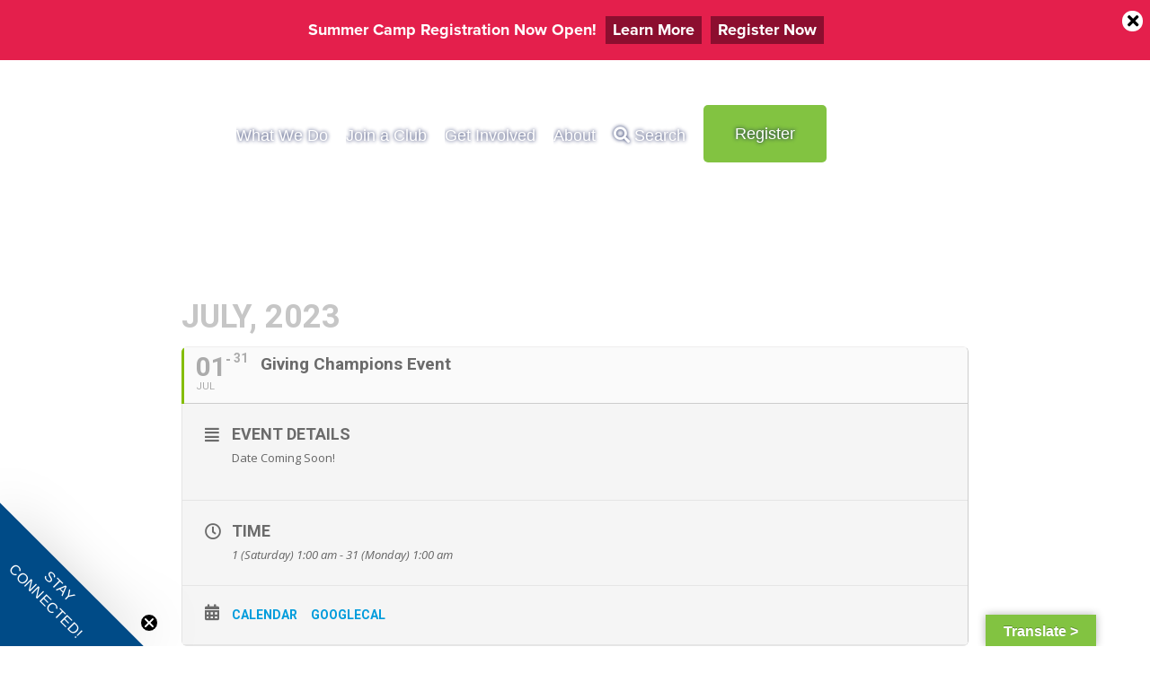

--- FILE ---
content_type: text/html; charset=UTF-8
request_url: https://www.bgcconejo.org/events/giving-champions-event/
body_size: 17773
content:
	
<!DOCTYPE html>
<html class="avada-html-layout-wide avada-html-header-position-top avada-has-site-width-percent avada-header-color-not-opaque" lang="en-US" prefix="og: https://ogp.me/ns# fb: http://ogp.me/ns/fb#">
<head>
	<meta http-equiv="X-UA-Compatible" content="IE=edge" />
	<meta http-equiv="Content-Type" content="text/html; charset=utf-8"/>
	<meta name="viewport" content="width=device-width, initial-scale=1" />
		<style>img:is([sizes="auto" i], [sizes^="auto," i]) { contain-intrinsic-size: 3000px 1500px }</style>
	
<!-- Search Engine Optimization by Rank Math PRO - https://rankmath.com/ -->
<title>Giving Champions Event - Boys &amp; Girls Club of Conejo Valley</title>
<meta name="description" content="Date Coming Soon!"/>
<meta name="robots" content="follow, index, max-snippet:-1, max-video-preview:-1, max-image-preview:large"/>
<link rel="canonical" href="https://www.bgcconejo.org/events/giving-champions-event/" />
<meta property="og:locale" content="en_US" />
<meta property="og:type" content="article" />
<meta property="og:title" content="Giving Champions Event - Boys &amp; Girls Club of Conejo Valley" />
<meta property="og:description" content="Date Coming Soon!" />
<meta property="og:url" content="https://www.bgcconejo.org/events/giving-champions-event/" />
<meta property="og:site_name" content="Boys &amp; Girls Club of Conejo Valley" />
<meta property="og:image" content="https://www.bgcconejo.org/wp-content/uploads/2018/11/blue-photo-threefriends-mobile.jpg" />
<meta property="og:image:secure_url" content="https://www.bgcconejo.org/wp-content/uploads/2018/11/blue-photo-threefriends-mobile.jpg" />
<meta property="og:image:width" content="1024" />
<meta property="og:image:height" content="717" />
<meta property="og:image:alt" content="Giving Champions Event" />
<meta property="og:image:type" content="image/jpeg" />
<meta name="twitter:card" content="summary_large_image" />
<meta name="twitter:title" content="Giving Champions Event - Boys &amp; Girls Club of Conejo Valley" />
<meta name="twitter:description" content="Date Coming Soon!" />
<meta name="twitter:image" content="https://www.bgcconejo.org/wp-content/uploads/2018/11/blue-photo-threefriends-mobile.jpg" />
<!-- /Rank Math WordPress SEO plugin -->

<link rel='dns-prefetch' href='//translate.google.com' />
<link rel='dns-prefetch' href='//maps.googleapis.com' />
<link rel='dns-prefetch' href='//use.typekit.net' />
<link rel='dns-prefetch' href='//fonts.googleapis.com' />
<link rel="alternate" type="application/rss+xml" title="Boys &amp; Girls Club of Conejo Valley &raquo; Feed" href="https://www.bgcconejo.org/feed/" />
					<link rel="shortcut icon" href="https://www.bgcconejo.org/wp-content/uploads/2018/10/favicon.png" type="image/x-icon" />
		
		
					<!-- Android Icon -->
			<link rel="icon" sizes="192x192" href="https://www.bgcconejo.org/wp-content/uploads/2018/10/iphone-icon.png">
		
					<!-- MS Edge Icon -->
			<meta name="msapplication-TileImage" content="https://www.bgcconejo.org/wp-content/uploads/2018/10/ipad-icon.png">
				<script type="text/javascript">
/* <![CDATA[ */
window._wpemojiSettings = {"baseUrl":"https:\/\/s.w.org\/images\/core\/emoji\/16.0.1\/72x72\/","ext":".png","svgUrl":"https:\/\/s.w.org\/images\/core\/emoji\/16.0.1\/svg\/","svgExt":".svg","source":{"concatemoji":"https:\/\/www.bgcconejo.org\/wp-includes\/js\/wp-emoji-release.min.js?ver=6.8.3"}};
/*! This file is auto-generated */
!function(s,n){var o,i,e;function c(e){try{var t={supportTests:e,timestamp:(new Date).valueOf()};sessionStorage.setItem(o,JSON.stringify(t))}catch(e){}}function p(e,t,n){e.clearRect(0,0,e.canvas.width,e.canvas.height),e.fillText(t,0,0);var t=new Uint32Array(e.getImageData(0,0,e.canvas.width,e.canvas.height).data),a=(e.clearRect(0,0,e.canvas.width,e.canvas.height),e.fillText(n,0,0),new Uint32Array(e.getImageData(0,0,e.canvas.width,e.canvas.height).data));return t.every(function(e,t){return e===a[t]})}function u(e,t){e.clearRect(0,0,e.canvas.width,e.canvas.height),e.fillText(t,0,0);for(var n=e.getImageData(16,16,1,1),a=0;a<n.data.length;a++)if(0!==n.data[a])return!1;return!0}function f(e,t,n,a){switch(t){case"flag":return n(e,"\ud83c\udff3\ufe0f\u200d\u26a7\ufe0f","\ud83c\udff3\ufe0f\u200b\u26a7\ufe0f")?!1:!n(e,"\ud83c\udde8\ud83c\uddf6","\ud83c\udde8\u200b\ud83c\uddf6")&&!n(e,"\ud83c\udff4\udb40\udc67\udb40\udc62\udb40\udc65\udb40\udc6e\udb40\udc67\udb40\udc7f","\ud83c\udff4\u200b\udb40\udc67\u200b\udb40\udc62\u200b\udb40\udc65\u200b\udb40\udc6e\u200b\udb40\udc67\u200b\udb40\udc7f");case"emoji":return!a(e,"\ud83e\udedf")}return!1}function g(e,t,n,a){var r="undefined"!=typeof WorkerGlobalScope&&self instanceof WorkerGlobalScope?new OffscreenCanvas(300,150):s.createElement("canvas"),o=r.getContext("2d",{willReadFrequently:!0}),i=(o.textBaseline="top",o.font="600 32px Arial",{});return e.forEach(function(e){i[e]=t(o,e,n,a)}),i}function t(e){var t=s.createElement("script");t.src=e,t.defer=!0,s.head.appendChild(t)}"undefined"!=typeof Promise&&(o="wpEmojiSettingsSupports",i=["flag","emoji"],n.supports={everything:!0,everythingExceptFlag:!0},e=new Promise(function(e){s.addEventListener("DOMContentLoaded",e,{once:!0})}),new Promise(function(t){var n=function(){try{var e=JSON.parse(sessionStorage.getItem(o));if("object"==typeof e&&"number"==typeof e.timestamp&&(new Date).valueOf()<e.timestamp+604800&&"object"==typeof e.supportTests)return e.supportTests}catch(e){}return null}();if(!n){if("undefined"!=typeof Worker&&"undefined"!=typeof OffscreenCanvas&&"undefined"!=typeof URL&&URL.createObjectURL&&"undefined"!=typeof Blob)try{var e="postMessage("+g.toString()+"("+[JSON.stringify(i),f.toString(),p.toString(),u.toString()].join(",")+"));",a=new Blob([e],{type:"text/javascript"}),r=new Worker(URL.createObjectURL(a),{name:"wpTestEmojiSupports"});return void(r.onmessage=function(e){c(n=e.data),r.terminate(),t(n)})}catch(e){}c(n=g(i,f,p,u))}t(n)}).then(function(e){for(var t in e)n.supports[t]=e[t],n.supports.everything=n.supports.everything&&n.supports[t],"flag"!==t&&(n.supports.everythingExceptFlag=n.supports.everythingExceptFlag&&n.supports[t]);n.supports.everythingExceptFlag=n.supports.everythingExceptFlag&&!n.supports.flag,n.DOMReady=!1,n.readyCallback=function(){n.DOMReady=!0}}).then(function(){return e}).then(function(){var e;n.supports.everything||(n.readyCallback(),(e=n.source||{}).concatemoji?t(e.concatemoji):e.wpemoji&&e.twemoji&&(t(e.twemoji),t(e.wpemoji)))}))}((window,document),window._wpemojiSettings);
/* ]]> */
</script>
<link rel='stylesheet' id='evo_single_event-css' href='//www.bgcconejo.org/wp-content/plugins/eventON/assets/css/evo_event_styles.css?ver=2.6.13' type='text/css' media='all' />
<link rel='stylesheet' id='sbi_styles-css' href='https://www.bgcconejo.org/wp-content/plugins/instagram-feed/css/sbi-styles.min.css?ver=6.9.1' type='text/css' media='all' />
<link rel='stylesheet' id='layerslider-css' href='https://www.bgcconejo.org/wp-content/plugins/LayerSlider/assets/static/layerslider/css/layerslider.css?ver=7.14.4' type='text/css' media='all' />
<style id='wp-emoji-styles-inline-css' type='text/css'>

	img.wp-smiley, img.emoji {
		display: inline !important;
		border: none !important;
		box-shadow: none !important;
		height: 1em !important;
		width: 1em !important;
		margin: 0 0.07em !important;
		vertical-align: -0.1em !important;
		background: none !important;
		padding: 0 !important;
	}
</style>
<link rel='stylesheet' id='select2-css' href='https://www.bgcconejo.org/wp-content/plugins/beautiful-taxonomy-filters/public/css/select2.min.css?ver=2.4.3' type='text/css' media='all' />
<link rel='stylesheet' id='beautiful-taxonomy-filters-basic-css' href='https://www.bgcconejo.org/wp-content/plugins/beautiful-taxonomy-filters/public/css/beautiful-taxonomy-filters-base.min.css?ver=2.4.3' type='text/css' media='all' />
<link rel='stylesheet' id='beautiful-taxonomy-filters-css' href='https://www.bgcconejo.org/wp-content/plugins/beautiful-taxonomy-filters/public/css/beautiful-taxonomy-filters-simple.min.css?ver=2.4.3' type='text/css' media='all' />
<link rel='stylesheet' id='dxc_goal_thermometer-css' href='https://www.bgcconejo.org/wp-content/plugins/dxc-thermometer/css/widget.css?ver=6.8.3' type='text/css' media='all' />
<link rel='stylesheet' id='google-language-translator-css' href='https://www.bgcconejo.org/wp-content/plugins/google-language-translator/css/style.css?ver=6.0.20' type='text/css' media='' />
<link rel='stylesheet' id='glt-toolbar-styles-css' href='https://www.bgcconejo.org/wp-content/plugins/google-language-translator/css/toolbar.css?ver=6.0.20' type='text/css' media='' />
<link rel='stylesheet' id='searchandfilter-css' href='https://www.bgcconejo.org/wp-content/plugins/search-filter/style.css?ver=1' type='text/css' media='all' />
<link rel='stylesheet' id='vfb-pro-css' href='https://www.bgcconejo.org/wp-content/plugins/vfb-pro/public/assets/css/vfb-style.min.css?ver=2019.05.10' type='text/css' media='all' />
<link rel='stylesheet' id='wpforms-form-locker-frontend-css' href='https://www.bgcconejo.org/wp-content/plugins/wpforms-form-locker/assets/css/frontend.min.css?ver=2.8.0' type='text/css' media='all' />
<link rel='stylesheet' id='awb-adobe-external-style-css' href='https://use.typekit.net/tea6mmi.css?timestamp=1755782771&#038;ver=7.12.2' type='text/css' media='all' />
<link rel='stylesheet' id='evcal_google_fonts-css' href='//fonts.googleapis.com/css?family=Oswald%3A400%2C300%7COpen+Sans%3A700%2C400%2C400i%7CRoboto%3A700%2C400&#038;ver=6.8.3' type='text/css' media='screen' />
<link rel='stylesheet' id='evcal_cal_default-css' href='//www.bgcconejo.org/wp-content/plugins/eventON/assets/css/eventon_styles.css?ver=2.6.13' type='text/css' media='all' />
<link rel='stylesheet' id='evo_font_icons-css' href='//www.bgcconejo.org/wp-content/plugins/eventON/assets/fonts/font-awesome.css?ver=2.6.13' type='text/css' media='all' />
<link rel='stylesheet' id='eventon_dynamic_styles-css' href='//www.bgcconejo.org/wp-content/plugins/eventON/assets/css/eventon_dynamic_styles.css?ver=6.8.3' type='text/css' media='all' />
<link rel='stylesheet' id='child-style-css' href='https://www.bgcconejo.org/wp-content/themes/Avada-Child-Theme/style.css?ver=6.8.3' type='text/css' media='all' />
<link rel='stylesheet' id='apexnb-font-awesome-css' href='https://www.bgcconejo.org/wp-content/plugins/apex-notification-bar-lite/css/font-awesome/font-awesome.css?ver=6.8.3' type='text/css' media='all' />
<link rel='stylesheet' id='apexnb-frontend-style-css' href='https://www.bgcconejo.org/wp-content/plugins/apex-notification-bar-lite/css/frontend/frontend.css?ver=6.8.3' type='text/css' media='all' />
<link rel='stylesheet' id='apexnb-responsive-stylesheet-css' href='https://www.bgcconejo.org/wp-content/plugins/apex-notification-bar-lite/css/frontend/responsive.css?ver=6.8.3' type='text/css' media='all' />
<link rel='stylesheet' id='apexnb-frontend-bxslider-style-css' href='https://www.bgcconejo.org/wp-content/plugins/apex-notification-bar-lite/css/frontend/jquery.bxslider.css?ver=6.8.3' type='text/css' media='all' />
<link rel='stylesheet' id='apexnb-lightbox-style-css' href='https://www.bgcconejo.org/wp-content/plugins/apex-notification-bar-lite/css/frontend/prettyPhoto.css?ver=2.0.6' type='text/css' media='all' />
<link rel='stylesheet' id='apexnb-frontend-scroller-style-css' href='https://www.bgcconejo.org/wp-content/plugins/apex-notification-bar-lite/css/frontend/scroll-style.css?ver=6.8.3' type='text/css' media='all' />
<link rel='stylesheet' id='fusion-dynamic-css-css' href='https://www.bgcconejo.org/wp-content/uploads/fusion-styles/29d926cbaf7663275eb85fa612c09d53.min.css?ver=3.12.2' type='text/css' media='all' />
<script type="text/javascript" src="https://www.bgcconejo.org/wp-includes/js/jquery/jquery.min.js?ver=3.7.1" id="jquery-core-js"></script>
<script type="text/javascript" src="https://www.bgcconejo.org/wp-includes/js/jquery/jquery-migrate.min.js?ver=3.4.1" id="jquery-migrate-js"></script>
<script type="text/javascript" id="layerslider-utils-js-extra">
/* <![CDATA[ */
var LS_Meta = {"v":"7.14.4","fixGSAP":"1"};
/* ]]> */
</script>
<script type="text/javascript" src="https://www.bgcconejo.org/wp-content/plugins/LayerSlider/assets/static/layerslider/js/layerslider.utils.js?ver=7.14.4" id="layerslider-utils-js"></script>
<script type="text/javascript" src="https://www.bgcconejo.org/wp-content/plugins/LayerSlider/assets/static/layerslider/js/layerslider.kreaturamedia.jquery.js?ver=7.14.4" id="layerslider-js"></script>
<script type="text/javascript" src="https://www.bgcconejo.org/wp-content/plugins/LayerSlider/assets/static/layerslider/js/layerslider.transitions.js?ver=7.14.4" id="layerslider-transitions-js"></script>
<script type="text/javascript" id="dxc_goal_thermometer-js-extra">
/* <![CDATA[ */
var DXC = {"url":"https:\/\/www.bgcconejo.org\/wp-content\/plugins\/dxc-thermometer\/"};
var DXC = {"url":"https:\/\/www.bgcconejo.org\/wp-content\/plugins\/dxc-thermometer\/"};
/* ]]> */
</script>
<script type="text/javascript" src="https://www.bgcconejo.org/wp-content/plugins/dxc-thermometer/js/widget.js?ver=6.8.3" id="dxc_goal_thermometer-js"></script>
<script type="text/javascript" src="https://www.bgcconejo.org/wp-content/plugins/apex-notification-bar-lite/js/frontend/jquery.bxSlider.js?ver=4.1.2" id="apexnb-frontend-bxslider-js-js"></script>
<script type="text/javascript" src="https://www.bgcconejo.org/wp-content/plugins/apex-notification-bar-lite/js/frontend/jquery.prettyPhoto.js?ver=2.0.6" id="apexnb-lightbox-script-js"></script>
<script type="text/javascript" src="https://www.bgcconejo.org/wp-content/plugins/apex-notification-bar-lite/js/frontend/jquery.scroller.js?ver=2" id="apexnb-frontend-scroller-js-js"></script>
<script type="text/javascript" src="https://www.bgcconejo.org/wp-content/plugins/apex-notification-bar-lite/js/frontend/jquery.actual.js?ver=2.0.6" id="apexnb-actual_scripts-js"></script>
<script type="text/javascript" id="apexnb-frontend-js-js-extra">
/* <![CDATA[ */
var apexnblite_script_variable = {"success_note":"Thank you for subscribing us.","but_email_error_msg":"Please enter a valid email address.","already_subs":"You have already subscribed.","sending_fail":"Confirmation sending fail.","check_to_conform":"Please check your mail to confirm.","ajax_url":"https:\/\/www.bgcconejo.org\/wp-admin\/admin-ajax.php","ajax_nonce":"8d10566495"};
/* ]]> */
</script>
<script type="text/javascript" src="https://www.bgcconejo.org/wp-content/plugins/apex-notification-bar-lite/js/frontend/frontend.js?ver=2.0.6" id="apexnb-frontend-js-js"></script>
<meta name="generator" content="Powered by LayerSlider 7.14.4 - Build Heros, Sliders, and Popups. Create Animations and Beautiful, Rich Web Content as Easy as Never Before on WordPress." />
<!-- LayerSlider updates and docs at: https://layerslider.com -->
<link rel="https://api.w.org/" href="https://www.bgcconejo.org/wp-json/" /><link rel="EditURI" type="application/rsd+xml" title="RSD" href="https://www.bgcconejo.org/xmlrpc.php?rsd" />
<meta name="generator" content="WordPress 6.8.3" />
<link rel='shortlink' href='https://www.bgcconejo.org/?p=13910' />
<link rel="alternate" title="oEmbed (JSON)" type="application/json+oembed" href="https://www.bgcconejo.org/wp-json/oembed/1.0/embed?url=https%3A%2F%2Fwww.bgcconejo.org%2Fevents%2Fgiving-champions-event%2F" />
<link rel="alternate" title="oEmbed (XML)" type="text/xml+oembed" href="https://www.bgcconejo.org/wp-json/oembed/1.0/embed?url=https%3A%2F%2Fwww.bgcconejo.org%2Fevents%2Fgiving-champions-event%2F&#038;format=xml" />
<style>p.hello{font-size:12px;color:darkgray;}#google_language_translator,#flags{text-align:left;}#google_language_translator{clear:both;}#flags{width:165px;}#flags a{display:inline-block;margin-right:2px;}#google_language_translator{width:auto!important;}div.skiptranslate.goog-te-gadget{display:inline!important;}.goog-tooltip{display: none!important;}.goog-tooltip:hover{display: none!important;}.goog-text-highlight{background-color:transparent!important;border:none!important;box-shadow:none!important;}#google_language_translator select.goog-te-combo{color:#32373c;}#google_language_translator{color:transparent;}body{top:0px!important;}#goog-gt-{display:none!important;}font font{background-color:transparent!important;box-shadow:none!important;position:initial!important;}#glt-translate-trigger > span{color:#ffffff;}#glt-translate-trigger{background:#82c341;}.goog-te-gadget .goog-te-combo{width:100%;}</style><meta name="facebook-domain-verification" content="7iz6pf2sgvmwvvszafhmxbe52z9jom" /><!-- SLP Custom CSS -->
<style type="text/css">
div#map.slp_map {
width:100%;
height:800px;
}
div#slp_tagline {
width:100%;
}
</style>

<style type="text/css" id="css-fb-visibility">@media screen and (max-width: 1024px){.fusion-no-small-visibility{display:none !important;}body .sm-text-align-center{text-align:center !important;}body .sm-text-align-left{text-align:left !important;}body .sm-text-align-right{text-align:right !important;}body .sm-flex-align-center{justify-content:center !important;}body .sm-flex-align-flex-start{justify-content:flex-start !important;}body .sm-flex-align-flex-end{justify-content:flex-end !important;}body .sm-mx-auto{margin-left:auto !important;margin-right:auto !important;}body .sm-ml-auto{margin-left:auto !important;}body .sm-mr-auto{margin-right:auto !important;}body .fusion-absolute-position-small{position:absolute;top:auto;width:100%;}.awb-sticky.awb-sticky-small{ position: sticky; top: var(--awb-sticky-offset,0); }}@media screen and (min-width: 1025px) and (max-width: 1220px){.fusion-no-medium-visibility{display:none !important;}body .md-text-align-center{text-align:center !important;}body .md-text-align-left{text-align:left !important;}body .md-text-align-right{text-align:right !important;}body .md-flex-align-center{justify-content:center !important;}body .md-flex-align-flex-start{justify-content:flex-start !important;}body .md-flex-align-flex-end{justify-content:flex-end !important;}body .md-mx-auto{margin-left:auto !important;margin-right:auto !important;}body .md-ml-auto{margin-left:auto !important;}body .md-mr-auto{margin-right:auto !important;}body .fusion-absolute-position-medium{position:absolute;top:auto;width:100%;}.awb-sticky.awb-sticky-medium{ position: sticky; top: var(--awb-sticky-offset,0); }}@media screen and (min-width: 1221px){.fusion-no-large-visibility{display:none !important;}body .lg-text-align-center{text-align:center !important;}body .lg-text-align-left{text-align:left !important;}body .lg-text-align-right{text-align:right !important;}body .lg-flex-align-center{justify-content:center !important;}body .lg-flex-align-flex-start{justify-content:flex-start !important;}body .lg-flex-align-flex-end{justify-content:flex-end !important;}body .lg-mx-auto{margin-left:auto !important;margin-right:auto !important;}body .lg-ml-auto{margin-left:auto !important;}body .lg-mr-auto{margin-right:auto !important;}body .fusion-absolute-position-large{position:absolute;top:auto;width:100%;}.awb-sticky.awb-sticky-large{ position: sticky; top: var(--awb-sticky-offset,0); }}</style>

<!-- EventON Version -->
<meta name="generator" content="EventON 2.6.13" />

				<meta name="robots" content="all"/>
				<meta property="description" content="Date Coming Soon!" />
				<meta property="og:type" content="event" /> 
				<meta property="og:title" content="Giving Champions Event" />
				<meta property="og:url" content="https://www.bgcconejo.org/events/giving-champions-event/" />
				<meta property="og:description" content="Date Coming Soon!" />
								<script type="text/javascript" id="google_gtagjs" src="https://www.googletagmanager.com/gtag/js?id=G-58RRX83VHS" async="async"></script>
<script type="text/javascript" id="google_gtagjs-inline">
/* <![CDATA[ */
window.dataLayer = window.dataLayer || [];function gtag(){dataLayer.push(arguments);}gtag('js', new Date());gtag('config', 'G-58RRX83VHS', {} );
/* ]]> */
</script>
		<script type="text/javascript">
			var doc = document.documentElement;
			doc.setAttribute( 'data-useragent', navigator.userAgent );
		</script>
		
<!-- START - Open Graph and Twitter Card Tags 3.3.5 -->
 <!-- Facebook Open Graph -->
  <meta property="og:locale" content="en_US"/>
  <meta property="og:site_name" content="Boys &amp; Girls Club of Conejo Valley"/>
  <meta property="og:title" content="Giving Champions Event"/>
  <meta property="og:url" content="https://www.bgcconejo.org/events/giving-champions-event/"/>
  <meta property="og:type" content="article"/>
  <meta property="og:description" content="Date Coming Soon!"/>
  <meta property="og:image" content="https://www.bgcconejo.org/wp-content/uploads/2017/09/calendar-open-graph.jpg"/>
  <meta property="og:image:url" content="https://www.bgcconejo.org/wp-content/uploads/2017/09/calendar-open-graph.jpg"/>
  <meta property="og:image:secure_url" content="https://www.bgcconejo.org/wp-content/uploads/2017/09/calendar-open-graph.jpg"/>
  <meta property="article:publisher" content="https://www.facebook.com/BoysandGirlsClubsofGreaterConejoValley/"/>
 <!-- Google+ / Schema.org -->
  <meta itemprop="name" content="Giving Champions Event"/>
  <meta itemprop="headline" content="Giving Champions Event"/>
  <meta itemprop="description" content="Date Coming Soon!"/>
  <meta itemprop="image" content="https://www.bgcconejo.org/wp-content/uploads/2017/09/calendar-open-graph.jpg"/>
  <meta itemprop="author" content="Leslie Chicas"/>
  <!--<meta itemprop="publisher" content="Boys &amp; Girls Club of Conejo Valley"/>--> <!-- To solve: The attribute publisher.itemtype has an invalid value -->
 <!-- Twitter Cards -->
  <meta name="twitter:title" content="Giving Champions Event"/>
  <meta name="twitter:url" content="https://www.bgcconejo.org/events/giving-champions-event/"/>
  <meta name="twitter:description" content="Date Coming Soon!"/>
  <meta name="twitter:image" content="https://www.bgcconejo.org/wp-content/uploads/2017/09/calendar-open-graph.jpg"/>
  <meta name="twitter:card" content="summary_large_image"/>
 <!-- SEO -->
 <!-- Misc. tags -->
 <!-- is_singular -->
<!-- END - Open Graph and Twitter Card Tags 3.3.5 -->
	

	<script src="https://cdn.userway.org/widget.js" data-account="Az0cktlVYF"></script>
<!-- Google Tag Manager -->
<script>(function(w,d,s,l,i){w[l]=w[l]||[];w[l].push({'gtm.start':
new Date().getTime(),event:'gtm.js'});var f=d.getElementsByTagName(s)[0],
j=d.createElement(s),dl=l!='dataLayer'?'&l='+l:'';j.async=true;j.src=
'https://www.googletagmanager.com/gtm.js?id='+i+dl;f.parentNode.insertBefore(j,f);
})(window,document,'script','dataLayer','GTM-5BS5M76');</script>
<!-- End Google Tag Manager -->

<!-- Global site tag (gtag.js) - Google Ads: 768198773 -->
<script async src="https://www.googletagmanager.com/gtag/js?id=AW-768198773"></script>
<script>
 window.dataLayer = window.dataLayer || [];
 function gtag(){dataLayer.push(arguments);}
 gtag('js', new Date());

 gtag('config', 'AW-768198773');
</script>

<meta name="google-site-verification" content="Lxj1Foqu6_cJRwEFpDlXTt1u_8Ay1O1AiiSSnrSoN4M" />
<meta name="viewport" content="width=device-width, initial-scale=1">

<script

type="text/javascript"

src="//static.klaviyo.com/onsite/js/klaviyo.js?company_id=UBW3dp"

></script></head>

<body class="wp-singular ajde_events-template-default single single-ajde_events postid-13910 wp-theme-Avada wp-child-theme-Avada-Child-Theme fusion-image-hovers fusion-pagination-sizing fusion-button_type-flat fusion-button_span-no fusion-button_gradient-linear avada-image-rollover-circle-yes avada-image-rollover-no fusion-body ltr no-tablet-sticky-header no-mobile-sticky-header no-mobile-slidingbar no-desktop-totop no-mobile-totop avada-has-rev-slider-styles fusion-disable-outline fusion-sub-menu-fade mobile-logo-pos-left layout-wide-mode avada-has-boxed-modal-shadow-none layout-scroll-offset-full avada-has-zero-margin-offset-top fusion-top-header menu-text-align-center mobile-menu-design-modern fusion-show-pagination-text fusion-header-layout-v1 avada-responsive avada-footer-fx-none avada-menu-highlight-style-bar fusion-search-form-clean fusion-main-menu-search-dropdown fusion-avatar-square avada-dropdown-styles avada-blog-layout-large avada-blog-archive-layout-large avada-header-shadow-no avada-menu-icon-position-right avada-has-megamenu-shadow avada-has-mainmenu-dropdown-divider avada-has-header-100-width avada-has-100-footer avada-has-breadcrumb-mobile-hidden avada-has-pagetitlebar-retina-bg-image avada-has-titlebar-hide avada-has-pagination-padding avada-flyout-menu-direction-fade avada-ec-views-v1" data-awb-post-id="13910">
		<a class="skip-link screen-reader-text" href="#content">Skip to content</a>

	<div id="boxed-wrapper">
		
		<div id="wrapper" class="fusion-wrapper">
			<div id="home" style="position:relative;top:-1px;"></div>
							
					
			<header class="fusion-header-wrapper">
				<div class="fusion-header-v1 fusion-logo-alignment fusion-logo-left fusion-sticky-menu- fusion-sticky-logo-1 fusion-mobile-logo-1  fusion-mobile-menu-design-modern">
					<div class="fusion-header-sticky-height"></div>
<div class="fusion-header">
	<div class="fusion-row">
					<div class="fusion-logo" data-margin-top="31px" data-margin-bottom="31px" data-margin-left="0px" data-margin-right="0px">
			<a class="fusion-logo-link"  href="https://www.bgcconejo.org/" >

						<!-- standard logo -->
			<img src="https://www.bgcconejo.org/wp-content/uploads/2018/10/BGC-logo-header.png" srcset="https://www.bgcconejo.org/wp-content/uploads/2018/10/BGC-logo-header.png 1x" width="183" height="100" alt="Boys &amp; Girls Club of Conejo Valley Logo" data-retina_logo_url="" class="fusion-standard-logo" />

											<!-- mobile logo -->
				<img src="https://www.bgcconejo.org/wp-content/uploads/2018/10/BGC_ConejoValley_2C_BlackTagline.png" srcset="https://www.bgcconejo.org/wp-content/uploads/2018/10/BGC_ConejoValley_2C_BlackTagline.png 1x" width="183" height="100" alt="Boys &amp; Girls Club of Conejo Valley Logo" data-retina_logo_url="" class="fusion-mobile-logo" />
			
											<!-- sticky header logo -->
				<img src="https://www.bgcconejo.org/wp-content/uploads/2018/10/BGC-logo-header.png" srcset="https://www.bgcconejo.org/wp-content/uploads/2018/10/BGC-logo-header.png 1x" width="183" height="100" alt="Boys &amp; Girls Club of Conejo Valley Logo" data-retina_logo_url="" class="fusion-sticky-logo" />
					</a>
		</div>		<nav class="fusion-main-menu" aria-label="Main Menu"><ul id="menu-main-menu" class="fusion-menu"><li  id="menu-item-17786"  class="menu-item menu-item-type-post_type menu-item-object-page menu-item-has-children menu-item-17786 fusion-dropdown-menu"  data-item-id="17786"><a  href="https://www.bgcconejo.org/programs/" class="fusion-bar-highlight"><span class="menu-text">What We Do</span></a><ul class="sub-menu"><li  id="menu-item-17785"  class="menu-item menu-item-type-custom menu-item-object-custom menu-item-17785 fusion-dropdown-submenu" ><a  href="/programs/" class="fusion-bar-highlight"><span>Before &#038; After School Programs</span></a></li><li  id="menu-item-19335"  class="menu-item menu-item-type-custom menu-item-object-custom menu-item-19335 fusion-dropdown-submenu" ><a  href="https://www.bgcconejo.org/programs/#closed" class="fusion-bar-highlight"><span>School Break Programs</span></a></li><li  id="menu-item-19320"  class="menu-item menu-item-type-post_type menu-item-object-page menu-item-has-children menu-item-19320 fusion-dropdown-submenu" ><a  href="https://www.bgcconejo.org/academic-success-career-readiness/" class="fusion-bar-highlight"><span>Academic Success &#038; Career Readiness</span></a><ul class="sub-menu"><li  id="menu-item-13835"  class="menu-item menu-item-type-post_type menu-item-object-page menu-item-13835" ><a  href="https://www.bgcconejo.org/leap/" class="fusion-bar-highlight"><span>LEAP Initiative</span></a></li></ul></li><li  id="menu-item-19321"  class="menu-item menu-item-type-post_type menu-item-object-page menu-item-has-children menu-item-19321 fusion-dropdown-submenu" ><a  href="https://www.bgcconejo.org/character-leadership/" class="fusion-bar-highlight"><span>Character &#038; Leadership</span></a><ul class="sub-menu"><li  id="menu-item-19802"  class="menu-item menu-item-type-post_type menu-item-object-page menu-item-19802" ><a  href="https://www.bgcconejo.org/youth-of-the-year-celebration/" class="fusion-bar-highlight"><span>Youth of the Year Celebration</span></a></li></ul></li><li  id="menu-item-19322"  class="menu-item menu-item-type-post_type menu-item-object-page menu-item-19322 fusion-dropdown-submenu" ><a  href="https://www.bgcconejo.org/healthy-lifestyles-recreation/" class="fusion-bar-highlight"><span>Healthy Lifestyles &#038; Sports</span></a></li><li  id="menu-item-19543"  class="menu-item menu-item-type-post_type menu-item-object-page menu-item-19543 fusion-dropdown-submenu" ><a  href="https://www.bgcconejo.org/arts/" class="fusion-bar-highlight"><span>The Arts</span></a></li><li  id="menu-item-152"  class="menu-item menu-item-type-post_type menu-item-object-page menu-item-152 fusion-dropdown-submenu" ><a  href="https://www.bgcconejo.org/summer-camps/" class="fusion-bar-highlight"><span>Summer Camps</span></a></li></ul></li><li  id="menu-item-153"  class="menu-item menu-item-type-post_type menu-item-object-page menu-item-has-children menu-item-153 fusion-dropdown-menu"  data-item-id="153"><a  href="https://www.bgcconejo.org/join-the-club/" class="fusion-bar-highlight"><span class="menu-text">Join a Club</span></a><ul class="sub-menu"><li  id="menu-item-19449"  class="menu-item menu-item-type-custom menu-item-object-custom menu-item-19449 fusion-dropdown-submenu" ><a  href="/programs/" class="fusion-bar-highlight"><span>Before &#038; After School Programs</span></a></li><li  id="menu-item-156"  class="menu-item menu-item-type-post_type menu-item-object-page menu-item-156 fusion-dropdown-submenu" ><a  href="https://www.bgcconejo.org/join-the-club/find-a-club/" class="fusion-bar-highlight"><span>Find a Club</span></a></li><li  id="menu-item-154"  class="menu-item menu-item-type-post_type menu-item-object-page menu-item-154 fusion-dropdown-submenu" ><a  href="https://www.bgcconejo.org/join-the-club/club-experience/" class="fusion-bar-highlight"><span>Club Experience</span></a></li><li  id="menu-item-10732"  class="menu-item menu-item-type-post_type menu-item-object-page menu-item-10732 fusion-dropdown-submenu" ><a  href="https://www.bgcconejo.org/club-safety/" class="fusion-bar-highlight"><span>Club Safety</span></a></li><li  id="menu-item-18206"  class="menu-item menu-item-type-post_type menu-item-object-page menu-item-18206 fusion-dropdown-submenu" ><a  href="https://www.bgcconejo.org/join-the-club/helpful-resources/" class="fusion-bar-highlight"><span>Helpful Resources &#038; Links</span></a></li><li  id="menu-item-18207"  class="menu-item menu-item-type-post_type menu-item-object-page menu-item-18207 fusion-dropdown-submenu" ><a  href="https://www.bgcconejo.org/join-the-club/financial-assistance/" class="fusion-bar-highlight"><span>Financial Assistance</span></a></li><li  id="menu-item-19323"  class="menu-item menu-item-type-custom menu-item-object-custom menu-item-19323 fusion-dropdown-submenu" ><a  href="https://bgcasforgscom-3f.my.site.com/portal/s/login-home" class="fusion-bar-highlight"><span>Register</span></a></li></ul></li><li  id="menu-item-167"  class="menu-item menu-item-type-post_type menu-item-object-page menu-item-has-children menu-item-167 fusion-dropdown-menu"  data-item-id="167"><a  href="https://www.bgcconejo.org/get-involved/" class="fusion-bar-highlight"><span class="menu-text">Get Involved</span></a><ul class="sub-menu"><li  id="menu-item-13954"  class="menu-item menu-item-type-post_type menu-item-object-page menu-item-has-children menu-item-13954 fusion-dropdown-submenu" ><a  href="https://www.bgcconejo.org/donor-hub/" class="fusion-bar-highlight"><span>Ways to Give</span></a><ul class="sub-menu"><li  id="menu-item-14580"  class="menu-item menu-item-type-custom menu-item-object-custom menu-item-14580" ><a  target="_blank" rel="noopener noreferrer" href="https://secure.givelively.org/donate/boys-girls-clubs-of-greater-conejo-valley" class="fusion-bar-highlight"><span>Donate Now</span></a></li><li  id="menu-item-13955"  class="menu-item menu-item-type-post_type menu-item-object-page menu-item-13955" ><a  href="https://www.bgcconejo.org/donor-hub/in-kind-donations/" class="fusion-bar-highlight"><span>In-Kind Donations</span></a></li><li  id="menu-item-14618"  class="menu-item menu-item-type-post_type menu-item-object-page menu-item-14618" ><a  href="https://www.bgcconejo.org/why-donate/" class="fusion-bar-highlight"><span>Why Your Donation Matters</span></a></li><li  id="menu-item-14615"  class="menu-item menu-item-type-custom menu-item-object-custom menu-item-14615" ><a  href="https://www.bgcconejo.org/about/impact/#annual-report" class="fusion-bar-highlight"><span>Annual Report</span></a></li><li  id="menu-item-13957"  class="menu-item menu-item-type-post_type menu-item-object-page menu-item-13957" ><a  href="https://www.bgcconejo.org/donor-hub/corporate-sponsorships/" class="fusion-bar-highlight"><span>Corporate Sponsorships</span></a></li><li  id="menu-item-13958"  class="menu-item menu-item-type-post_type menu-item-object-page menu-item-13958" ><a  href="https://www.bgcconejo.org/donor-hub/donor-societies/" class="fusion-bar-highlight"><span>Donor Societies</span></a></li><li  id="menu-item-13959"  class="menu-item menu-item-type-post_type menu-item-object-page menu-item-13959" ><a  href="https://www.bgcconejo.org/donor-hub/planned-giving/" class="fusion-bar-highlight"><span>Planned Giving</span></a></li><li  id="menu-item-13960"  class="menu-item menu-item-type-post_type menu-item-object-page menu-item-13960" ><a  href="https://www.bgcconejo.org/donor-hub/required-minimum-distributions/" class="fusion-bar-highlight"><span>Required Minimum Distributions</span></a></li></ul></li><li  id="menu-item-171"  class="menu-item menu-item-type-post_type menu-item-object-page menu-item-171 fusion-dropdown-submenu" ><a  href="https://www.bgcconejo.org/get-involved/volunteer/" class="fusion-bar-highlight"><span>Volunteer</span></a></li><li  id="menu-item-168"  class="menu-item menu-item-type-post_type menu-item-object-page menu-item-168 fusion-dropdown-submenu" ><a  href="https://www.bgcconejo.org/get-involved/careers/" class="fusion-bar-highlight"><span>Careers</span></a></li><li  id="menu-item-19240"  class="menu-item menu-item-type-post_type menu-item-object-page menu-item-19240 fusion-dropdown-submenu" ><a  href="https://www.bgcconejo.org/2025-gala-celebration/" class="fusion-bar-highlight"><span>Gala</span></a></li><li  id="menu-item-19803"  class="menu-item menu-item-type-post_type menu-item-object-page menu-item-19803 fusion-dropdown-submenu" ><a  href="https://www.bgcconejo.org/youth-of-the-year-celebration/" class="fusion-bar-highlight"><span>Youth of the Year Celebration</span></a></li></ul></li><li  id="menu-item-172"  class="menu-item menu-item-type-post_type menu-item-object-page menu-item-has-children menu-item-172 fusion-dropdown-menu"  data-item-id="172"><a  href="https://www.bgcconejo.org/about/" class="fusion-bar-highlight"><span class="menu-text">About</span></a><ul class="sub-menu"><li  id="menu-item-8673"  class="menu-item menu-item-type-post_type menu-item-object-page menu-item-8673 fusion-dropdown-submenu" ><a  href="https://www.bgcconejo.org/about/our-mission/" class="fusion-bar-highlight"><span>Our Mission</span></a></li><li  id="menu-item-175"  class="menu-item menu-item-type-post_type menu-item-object-page menu-item-175 fusion-dropdown-submenu" ><a  href="https://www.bgcconejo.org/about/impact/" class="fusion-bar-highlight"><span>Impact</span></a></li><li  id="menu-item-179"  class="menu-item menu-item-type-post_type menu-item-object-page menu-item-179 fusion-dropdown-submenu" ><a  href="https://www.bgcconejo.org/about/our-stories/" class="fusion-bar-highlight"><span>Our Stories</span></a></li><li  id="menu-item-176"  class="menu-item menu-item-type-post_type menu-item-object-page menu-item-176 fusion-dropdown-submenu" ><a  href="https://www.bgcconejo.org/about/leadership/" class="fusion-bar-highlight"><span>Leadership</span></a></li><li  id="menu-item-173"  class="menu-item menu-item-type-post_type menu-item-object-page menu-item-173 fusion-dropdown-submenu" ><a  href="https://www.bgcconejo.org/about/board/" class="fusion-bar-highlight"><span>Board</span></a></li><li  id="menu-item-174"  class="menu-item menu-item-type-post_type menu-item-object-page menu-item-174 fusion-dropdown-submenu" ><a  href="https://www.bgcconejo.org/about/donors-partners/" class="fusion-bar-highlight"><span>Donors &#038; Partners</span></a></li></ul></li><li  id="menu-item-16498"  class="menu-item menu-item-type-custom menu-item-object-custom menu-item-16498"  data-item-id="16498"><a  href="/search" class="fusion-bar-highlight"><span class="menu-text"><i class="fas fa-search"></i> Search</span></a></li><li  id="menu-item-17710"  class="menu-item menu-item-type-custom menu-item-object-custom menu-item-17710"  data-item-id="17710"><a  target="_blank" rel="noopener noreferrer" href="https://bgcasforgscom-3f.my.site.com/portal/s/login-home" class="fusion-bar-highlight"><span class="menu-text">Register</span></a></li><li  id="menu-item-14576"  class="menu-item menu-item-type-custom menu-item-object-custom menu-item-14576"  data-item-id="14576"><a  target="_blank" rel="noopener noreferrer" href="https://secure.givelively.org/donate/boys-girls-clubs-of-greater-conejo-valley" class="fusion-bar-highlight"><span class="menu-text">Donate Now</span></a></li></ul></nav><div class="fusion-mobile-navigation"><ul id="menu-main-menu-1" class="fusion-mobile-menu"><li   class="menu-item menu-item-type-post_type menu-item-object-page menu-item-has-children menu-item-17786 fusion-dropdown-menu"  data-item-id="17786"><a  href="https://www.bgcconejo.org/programs/" class="fusion-bar-highlight"><span class="menu-text">What We Do</span></a><ul class="sub-menu"><li   class="menu-item menu-item-type-custom menu-item-object-custom menu-item-17785 fusion-dropdown-submenu" ><a  href="/programs/" class="fusion-bar-highlight"><span>Before &#038; After School Programs</span></a></li><li   class="menu-item menu-item-type-custom menu-item-object-custom menu-item-19335 fusion-dropdown-submenu" ><a  href="https://www.bgcconejo.org/programs/#closed" class="fusion-bar-highlight"><span>School Break Programs</span></a></li><li   class="menu-item menu-item-type-post_type menu-item-object-page menu-item-has-children menu-item-19320 fusion-dropdown-submenu" ><a  href="https://www.bgcconejo.org/academic-success-career-readiness/" class="fusion-bar-highlight"><span>Academic Success &#038; Career Readiness</span></a><ul class="sub-menu"><li   class="menu-item menu-item-type-post_type menu-item-object-page menu-item-13835" ><a  href="https://www.bgcconejo.org/leap/" class="fusion-bar-highlight"><span>LEAP Initiative</span></a></li></ul></li><li   class="menu-item menu-item-type-post_type menu-item-object-page menu-item-has-children menu-item-19321 fusion-dropdown-submenu" ><a  href="https://www.bgcconejo.org/character-leadership/" class="fusion-bar-highlight"><span>Character &#038; Leadership</span></a><ul class="sub-menu"><li   class="menu-item menu-item-type-post_type menu-item-object-page menu-item-19802" ><a  href="https://www.bgcconejo.org/youth-of-the-year-celebration/" class="fusion-bar-highlight"><span>Youth of the Year Celebration</span></a></li></ul></li><li   class="menu-item menu-item-type-post_type menu-item-object-page menu-item-19322 fusion-dropdown-submenu" ><a  href="https://www.bgcconejo.org/healthy-lifestyles-recreation/" class="fusion-bar-highlight"><span>Healthy Lifestyles &#038; Sports</span></a></li><li   class="menu-item menu-item-type-post_type menu-item-object-page menu-item-19543 fusion-dropdown-submenu" ><a  href="https://www.bgcconejo.org/arts/" class="fusion-bar-highlight"><span>The Arts</span></a></li><li   class="menu-item menu-item-type-post_type menu-item-object-page menu-item-152 fusion-dropdown-submenu" ><a  href="https://www.bgcconejo.org/summer-camps/" class="fusion-bar-highlight"><span>Summer Camps</span></a></li></ul></li><li   class="menu-item menu-item-type-post_type menu-item-object-page menu-item-has-children menu-item-153 fusion-dropdown-menu"  data-item-id="153"><a  href="https://www.bgcconejo.org/join-the-club/" class="fusion-bar-highlight"><span class="menu-text">Join a Club</span></a><ul class="sub-menu"><li   class="menu-item menu-item-type-custom menu-item-object-custom menu-item-19449 fusion-dropdown-submenu" ><a  href="/programs/" class="fusion-bar-highlight"><span>Before &#038; After School Programs</span></a></li><li   class="menu-item menu-item-type-post_type menu-item-object-page menu-item-156 fusion-dropdown-submenu" ><a  href="https://www.bgcconejo.org/join-the-club/find-a-club/" class="fusion-bar-highlight"><span>Find a Club</span></a></li><li   class="menu-item menu-item-type-post_type menu-item-object-page menu-item-154 fusion-dropdown-submenu" ><a  href="https://www.bgcconejo.org/join-the-club/club-experience/" class="fusion-bar-highlight"><span>Club Experience</span></a></li><li   class="menu-item menu-item-type-post_type menu-item-object-page menu-item-10732 fusion-dropdown-submenu" ><a  href="https://www.bgcconejo.org/club-safety/" class="fusion-bar-highlight"><span>Club Safety</span></a></li><li   class="menu-item menu-item-type-post_type menu-item-object-page menu-item-18206 fusion-dropdown-submenu" ><a  href="https://www.bgcconejo.org/join-the-club/helpful-resources/" class="fusion-bar-highlight"><span>Helpful Resources &#038; Links</span></a></li><li   class="menu-item menu-item-type-post_type menu-item-object-page menu-item-18207 fusion-dropdown-submenu" ><a  href="https://www.bgcconejo.org/join-the-club/financial-assistance/" class="fusion-bar-highlight"><span>Financial Assistance</span></a></li><li   class="menu-item menu-item-type-custom menu-item-object-custom menu-item-19323 fusion-dropdown-submenu" ><a  href="https://bgcasforgscom-3f.my.site.com/portal/s/login-home" class="fusion-bar-highlight"><span>Register</span></a></li></ul></li><li   class="menu-item menu-item-type-post_type menu-item-object-page menu-item-has-children menu-item-167 fusion-dropdown-menu"  data-item-id="167"><a  href="https://www.bgcconejo.org/get-involved/" class="fusion-bar-highlight"><span class="menu-text">Get Involved</span></a><ul class="sub-menu"><li   class="menu-item menu-item-type-post_type menu-item-object-page menu-item-has-children menu-item-13954 fusion-dropdown-submenu" ><a  href="https://www.bgcconejo.org/donor-hub/" class="fusion-bar-highlight"><span>Ways to Give</span></a><ul class="sub-menu"><li   class="menu-item menu-item-type-custom menu-item-object-custom menu-item-14580" ><a  target="_blank" rel="noopener noreferrer" href="https://secure.givelively.org/donate/boys-girls-clubs-of-greater-conejo-valley" class="fusion-bar-highlight"><span>Donate Now</span></a></li><li   class="menu-item menu-item-type-post_type menu-item-object-page menu-item-13955" ><a  href="https://www.bgcconejo.org/donor-hub/in-kind-donations/" class="fusion-bar-highlight"><span>In-Kind Donations</span></a></li><li   class="menu-item menu-item-type-post_type menu-item-object-page menu-item-14618" ><a  href="https://www.bgcconejo.org/why-donate/" class="fusion-bar-highlight"><span>Why Your Donation Matters</span></a></li><li   class="menu-item menu-item-type-custom menu-item-object-custom menu-item-14615" ><a  href="https://www.bgcconejo.org/about/impact/#annual-report" class="fusion-bar-highlight"><span>Annual Report</span></a></li><li   class="menu-item menu-item-type-post_type menu-item-object-page menu-item-13957" ><a  href="https://www.bgcconejo.org/donor-hub/corporate-sponsorships/" class="fusion-bar-highlight"><span>Corporate Sponsorships</span></a></li><li   class="menu-item menu-item-type-post_type menu-item-object-page menu-item-13958" ><a  href="https://www.bgcconejo.org/donor-hub/donor-societies/" class="fusion-bar-highlight"><span>Donor Societies</span></a></li><li   class="menu-item menu-item-type-post_type menu-item-object-page menu-item-13959" ><a  href="https://www.bgcconejo.org/donor-hub/planned-giving/" class="fusion-bar-highlight"><span>Planned Giving</span></a></li><li   class="menu-item menu-item-type-post_type menu-item-object-page menu-item-13960" ><a  href="https://www.bgcconejo.org/donor-hub/required-minimum-distributions/" class="fusion-bar-highlight"><span>Required Minimum Distributions</span></a></li></ul></li><li   class="menu-item menu-item-type-post_type menu-item-object-page menu-item-171 fusion-dropdown-submenu" ><a  href="https://www.bgcconejo.org/get-involved/volunteer/" class="fusion-bar-highlight"><span>Volunteer</span></a></li><li   class="menu-item menu-item-type-post_type menu-item-object-page menu-item-168 fusion-dropdown-submenu" ><a  href="https://www.bgcconejo.org/get-involved/careers/" class="fusion-bar-highlight"><span>Careers</span></a></li><li   class="menu-item menu-item-type-post_type menu-item-object-page menu-item-19240 fusion-dropdown-submenu" ><a  href="https://www.bgcconejo.org/2025-gala-celebration/" class="fusion-bar-highlight"><span>Gala</span></a></li><li   class="menu-item menu-item-type-post_type menu-item-object-page menu-item-19803 fusion-dropdown-submenu" ><a  href="https://www.bgcconejo.org/youth-of-the-year-celebration/" class="fusion-bar-highlight"><span>Youth of the Year Celebration</span></a></li></ul></li><li   class="menu-item menu-item-type-post_type menu-item-object-page menu-item-has-children menu-item-172 fusion-dropdown-menu"  data-item-id="172"><a  href="https://www.bgcconejo.org/about/" class="fusion-bar-highlight"><span class="menu-text">About</span></a><ul class="sub-menu"><li   class="menu-item menu-item-type-post_type menu-item-object-page menu-item-8673 fusion-dropdown-submenu" ><a  href="https://www.bgcconejo.org/about/our-mission/" class="fusion-bar-highlight"><span>Our Mission</span></a></li><li   class="menu-item menu-item-type-post_type menu-item-object-page menu-item-175 fusion-dropdown-submenu" ><a  href="https://www.bgcconejo.org/about/impact/" class="fusion-bar-highlight"><span>Impact</span></a></li><li   class="menu-item menu-item-type-post_type menu-item-object-page menu-item-179 fusion-dropdown-submenu" ><a  href="https://www.bgcconejo.org/about/our-stories/" class="fusion-bar-highlight"><span>Our Stories</span></a></li><li   class="menu-item menu-item-type-post_type menu-item-object-page menu-item-176 fusion-dropdown-submenu" ><a  href="https://www.bgcconejo.org/about/leadership/" class="fusion-bar-highlight"><span>Leadership</span></a></li><li   class="menu-item menu-item-type-post_type menu-item-object-page menu-item-173 fusion-dropdown-submenu" ><a  href="https://www.bgcconejo.org/about/board/" class="fusion-bar-highlight"><span>Board</span></a></li><li   class="menu-item menu-item-type-post_type menu-item-object-page menu-item-174 fusion-dropdown-submenu" ><a  href="https://www.bgcconejo.org/about/donors-partners/" class="fusion-bar-highlight"><span>Donors &#038; Partners</span></a></li></ul></li><li   class="menu-item menu-item-type-custom menu-item-object-custom menu-item-16498"  data-item-id="16498"><a  href="/search" class="fusion-bar-highlight"><span class="menu-text"><i class="fas fa-search"></i> Search</span></a></li><li   class="menu-item menu-item-type-custom menu-item-object-custom menu-item-17710"  data-item-id="17710"><a  target="_blank" rel="noopener noreferrer" href="https://bgcasforgscom-3f.my.site.com/portal/s/login-home" class="fusion-bar-highlight"><span class="menu-text">Register</span></a></li><li   class="menu-item menu-item-type-custom menu-item-object-custom menu-item-14576"  data-item-id="14576"><a  target="_blank" rel="noopener noreferrer" href="https://secure.givelively.org/donate/boys-girls-clubs-of-greater-conejo-valley" class="fusion-bar-highlight"><span class="menu-text">Donate Now</span></a></li></ul></div>	<div class="fusion-mobile-menu-icons">
							<a href="#" class="fusion-icon awb-icon-bars" aria-label="Toggle mobile menu" aria-expanded="false"></a>
		
		
		
			</div>

<nav class="fusion-mobile-nav-holder fusion-mobile-menu-text-align-left" aria-label="Main Menu Mobile"></nav>

					</div>
</div>
				</div>
				<div class="fusion-clearfix"></div>
			</header>
								
							<div id="sliders-container" class="fusion-slider-visibility">
					</div>
				
					
							
			
						<main id="main" class="clearfix ">
				<div class="fusion-row" style="">
	

<div id='main'>
	<div class='evo_page_body'>

					<div class='evo_page_content '>
			
						
				<article id="post-13910" class="post-13910 ajde_events type-ajde_events status-publish hentry event_type-fundraising-events">

					<div class="entry-content">

					<div class='eventon_main_section' >
				<div id='evcal_single_event_13910' class='ajde_evcal_calendar eventon_single_event evo_sin_page' data-eid='13910' data-l='L1' data-j='[]'>
					
		<div class='evo-data' data-mapformat="roadmap" data-mapzoom="18" data-mapscroll="true" data-evc_open="1" data-mapiconurl="" ></div>		
		<div id='evcal_head' class='calendar_header'><p id='evcal_cur'>july, 2023</p></div>		

		
		<div id='evcal_list' class='eventon_events_list evo_sin_event_list'>
		<div id="event_13910" class="eventon_list_event evo_eventtop  event" data-event_id="13910" data-time="1688173200-1690765200" data-colr="#84bd00" itemscope itemtype='http://schema.org/Event'><div class="evo_event_schema" style="display:none" ><a itemprop='url'  href='https://www.bgcconejo.org/events/giving-champions-event/'></a><span itemprop='name'  >Giving Champions Event</span><meta itemprop='image' content='https://www.bgcconejo.org/events/giving-champions-event/' ></meta><meta itemprop='description' content='Date Coming Soon!' ></meta><meta itemprop='startDate' content='2023-7-1T01:00' ></meta><meta itemprop='endDate' content='2023-7-31T01:00' ></meta><meta itemprop='eventStatus' content='on-schedule' ></meta><script type="application/ld+json">{	"@context": "http://schema.org",
							  	"@type": "Event",
							  	"name": "Giving Champions Event",
							  	"startDate": "2023-7-1T01-01-00-00",
							  	"endDate": "2023-7-31T01-01-00-00",
							  	"image":"https://www.bgcconejo.org/events/giving-champions-event/",
							  	"description":"Date Coming Soon!",
							  	
							 }</script></div>
				<p class="desc_trig_outter"><a data-gmap_status="null" data-exlk="0" style="border-color: #84bd00;" id="evc_168817320013910" class="desc_trig gmaponload mul_val evcal_list_a" data-ux_val="1"  ><span class='evcal_cblock ' data-bgcolor='#84bd00' data-smon='july' data-syr='2023'><span class='evo_start '><em class='date'>01</em><em class='month'>jul</em><em class='time'>1:00 am</em></span><span class='evo_end '><em class='date'>31</em><em class='time'><i>(jul 31)</i>1:00 am</em></span><em class='clear'></em></span><span class='evcal_desc evo_info hide_eventtopdata '  data-location_status="false" ><span class='evo_above_title'></span><span class='evcal_desc2 evcal_event_title' itemprop='name'>Giving Champions Event</span><span class='evo_below_title'></span><span class='evcal_desc_info' ></span><span class='evcal_desc3'></span></span><em class='clear'></em></p></a><div class='event_description evcal_eventcard open' style="display:block"><div class='evo_metarow_details evorow evcal_evdata_row bordb evcal_event_details'>
							<div class="event_excerpt" style="display:none"><h3 class="padb5 evo_h3">Event Details</h3><p>Date Coming Soon!</p></div><span class='evcal_evdata_icons'><i class='fa fa-align-justify'></i></span>
							
							<div class='evcal_evdata_cell '><div class='eventon_full_description'>
									<h3 class='padb5 evo_h3'><span class='evcal_evdata_icons'><i class='fa fa-align-justify'></i></span>Event Details</h3><div class='eventon_desc_in' itemprop='description'>
									<p>Date Coming Soon!</p>
</div><div class='clear'></div>
								</div>
							</div>
						</div><div class='evo_metarow_time evorow evcal_evdata_row bordb evcal_evrow_sm '>
							<span class='evcal_evdata_icons'><i class='fa fa-clock-o'></i></span>
							<div class='evcal_evdata_cell'>							
								<h3 class='evo_h3'><span class='evcal_evdata_icons'><i class='fa fa-clock-o'></i></span>Time</h3><p>1 (Saturday) 1:00 am - 31 (Monday) 1:00 am</p>
							</div>
						</div>						<div class='evo_metarow_ICS evorow bordb evcal_evdata_row'>
							<span class="evcal_evdata_icons"><i class="fa fa-calendar"></i></span>
							<div class='evcal_evdata_cell'>
								<p><a href='https://www.bgcconejo.org/wp-admin/admin-ajax.php?action=eventon_ics_download&amp;event_id=13910&amp;sunix=20230701T010000Z&amp;eunix=20230731T010000Z&amp;loca=&amp;locn=' class='evo_ics_nCal' title='Add to your calendar'>Calendar</a><a href='//www.google.com/calendar/event?action=TEMPLATE&amp;text=Giving+Champions+Event&amp;dates=20230701T010000Z/20230731T010000Z&amp;details=Date+Coming+Soon%21&amp;location= - ' target='_blank' class='evo_ics_gCal' title='Add to google calendar'>GoogleCal</a></p>	
							</div>						</div>
						</div><div class='clear end'></div></div>		</div>
	</div>
</div>
			<div id='eventon_comments'>
						</div>
					
					</div><!-- .entry-content -->

					<footer class="entry-meta">
											</footer><!-- .entry-meta -->
				</article><!-- #post -->
				

		<div class="clear"></div>
		</div><!-- #content -->
	</div><!-- #primary -->	

</div>	

						
					</div>  <!-- fusion-row -->
				</main>  <!-- #main -->
				
				
								
					
		<div class="fusion-footer">
					
	<footer class="fusion-footer-widget-area fusion-widget-area">
		<div class="fusion-row">
			<div class="fusion-columns fusion-columns-3 fusion-widget-area">
				
																									<div class="fusion-column col-lg-4 col-md-4 col-sm-4">
							<section id="black-studio-tinymce-2" class="fusion-footer-widget-column widget widget_black_studio_tinymce" style="border-style: solid;border-color:transparent;border-width:0px;"><div class="textwidget"><p><a href="/"><img class="aligncenter wp-image-142 size-full" src="https://www.bgcconejo.org/wp-content/uploads/2018/10/BGC-logo-footer.png" alt="BGC Conejo Logo" width="188" height="103" /></a></p>
</div><div style="clear:both;"></div></section>																					</div>
																										<div class="fusion-column col-lg-4 col-md-4 col-sm-4">
							<section id="black-studio-tinymce-3" class="fusion-footer-widget-column widget widget_black_studio_tinymce" style="border-style: solid;border-color:transparent;border-width:0px;"><div class="textwidget"><p style="text-align: center;"><a class="white-outline-button" href="https://secure.givelively.org/donate/boys-girls-clubs-of-greater-conejo-valley">Donate Now!</a></p>
<p style="text-align: center; font-size: 15px !important; line-height: 19px !important;"><a href="https://www.bgcconejo.org/contact-us/">Contact Us</a> | <a href="https://www.bgcconejo.org/get-involved/careers/">Career Opportunities</a> | <a href="https://www.bgcconejo.org/get-involved/volunteer/">Volunteer</a> | <a href="https://www.bgcconejo.org/contact-us/privacy-policy/">Privacy Policy</a></p>
<p style="text-align: center; font-size: 15px;">Not Affiliated with CVUSD or LVUSD</p>
</div><div style="clear:both;"></div></section>																					</div>
																										<div class="fusion-column fusion-column-last col-lg-4 col-md-4 col-sm-4">
							<section id="black-studio-tinymce-4" class="fusion-footer-widget-column widget widget_black_studio_tinymce" style="border-style: solid;border-color:transparent;border-width:0px;"><div class="textwidget"><div style="margin: 0px auto; width: 180px;"><a href="https://www.instagram.com/bgcconejo/?hl=en" target="_blank" rel="noopener"><img class="alignnone wp-image-9235 size-full" src="https://www.bgcconejo.org/wp-content/uploads/2018/11/social-instagram.png" alt="instagram icon" width="38" height="38" /></a> <a href="https://www.facebook.com/BoysandGirlsClubsofGreaterConejoValley/" target="_blank" rel="noopener"><img class="alignnone wp-image-145 size-full" src="https://www.bgcconejo.org/wp-content/uploads/2018/10/social-fb-logo.png" alt="facebook icon" width="38" height="38" /></a> <a href="https://www.youtube.com/channel/UCWzNeHSsqORG7AopLrpdfxg" target="_blank" rel="noopener"><img class="alignnone wp-image-144 size-full" src="https://www.bgcconejo.org/wp-content/uploads/2018/10/social-youtube-logo.png" alt="youtube icon" width="38" height="38" /></a> <a href="https://www.linkedin.com/company/bgcconejo" target="_blank" rel="noopener"><img class="alignnone wp-image-143 size-full" src="https://www.bgcconejo.org/wp-content/uploads/2023/12/BGCGCV_Footer_LinkedIn.png" alt="twitter icon" width="38" height="38" /></a></div>
</div><div style="clear:both;"></div></section>																					</div>
																																				
				<div class="fusion-clearfix"></div>
			</div> <!-- fusion-columns -->
		</div> <!-- fusion-row -->
	</footer> <!-- fusion-footer-widget-area -->

	
	<footer id="footer" class="fusion-footer-copyright-area fusion-footer-copyright-center">
		<div class="fusion-row">
			<div class="fusion-copyright-content">

				<div class="fusion-copyright-notice">
		<div>
		© <script type="text/javascript">
  document.write(new Date().getFullYear());
</script> Boys & Girls Clubs of Greater Conejo Valley. All rights reserved. | A 501(c)(3) Non-Profit Corporation | <a href="https://www.guidestar.org/profile/91-2151731" target="blank">Tax I.D. Number: 91-2151731</a> | <a href="https://ocreative.com/?utm_source=bgcconejo&utm_medium=referral&utm_campaign=SiteCred" target="_blank" rel="noopener">Web Design</a> by <a href="https://ocreative.com/?utm_source=bgcconejo&utm_medium=referral&utm_campaign=SiteCred" target="_blank" rel="noopener">Ocreative</a>	</div>
</div>
<div class="fusion-social-links-footer">
	</div>

			</div> <!-- fusion-fusion-copyright-content -->
		</div> <!-- fusion-row -->
	</footer> <!-- #footer -->
		</div> <!-- fusion-footer -->

		
																</div> <!-- wrapper -->
		</div> <!-- #boxed-wrapper -->
				<a class="fusion-one-page-text-link fusion-page-load-link" tabindex="-1" href="#" aria-hidden="true">Page load link</a>

		<div class="avada-footer-scripts">
			<script type="text/javascript">var fusionNavIsCollapsed=function(e){var t,n;window.innerWidth<=e.getAttribute("data-breakpoint")?(e.classList.add("collapse-enabled"),e.classList.remove("awb-menu_desktop"),e.classList.contains("expanded")||window.dispatchEvent(new CustomEvent("fusion-mobile-menu-collapsed",{detail:{nav:e}})),(n=e.querySelectorAll(".menu-item-has-children.expanded")).length&&n.forEach((function(e){e.querySelector(".awb-menu__open-nav-submenu_mobile").setAttribute("aria-expanded","false")}))):(null!==e.querySelector(".menu-item-has-children.expanded .awb-menu__open-nav-submenu_click")&&e.querySelector(".menu-item-has-children.expanded .awb-menu__open-nav-submenu_click").click(),e.classList.remove("collapse-enabled"),e.classList.add("awb-menu_desktop"),null!==e.querySelector(".awb-menu__main-ul")&&e.querySelector(".awb-menu__main-ul").removeAttribute("style")),e.classList.add("no-wrapper-transition"),clearTimeout(t),t=setTimeout(()=>{e.classList.remove("no-wrapper-transition")},400),e.classList.remove("loading")},fusionRunNavIsCollapsed=function(){var e,t=document.querySelectorAll(".awb-menu");for(e=0;e<t.length;e++)fusionNavIsCollapsed(t[e])};function avadaGetScrollBarWidth(){var e,t,n,l=document.createElement("p");return l.style.width="100%",l.style.height="200px",(e=document.createElement("div")).style.position="absolute",e.style.top="0px",e.style.left="0px",e.style.visibility="hidden",e.style.width="200px",e.style.height="150px",e.style.overflow="hidden",e.appendChild(l),document.body.appendChild(e),t=l.offsetWidth,e.style.overflow="scroll",t==(n=l.offsetWidth)&&(n=e.clientWidth),document.body.removeChild(e),jQuery("html").hasClass("awb-scroll")&&10<t-n?10:t-n}fusionRunNavIsCollapsed(),window.addEventListener("fusion-resize-horizontal",fusionRunNavIsCollapsed);</script><script type="speculationrules">
{"prefetch":[{"source":"document","where":{"and":[{"href_matches":"\/*"},{"not":{"href_matches":["\/wp-*.php","\/wp-admin\/*","\/wp-content\/uploads\/*","\/wp-content\/*","\/wp-content\/plugins\/*","\/wp-content\/themes\/Avada-Child-Theme\/*","\/wp-content\/themes\/Avada\/*","\/*\\?(.+)"]}},{"not":{"selector_matches":"a[rel~=\"nofollow\"]"}},{"not":{"selector_matches":".no-prefetch, .no-prefetch a"}}]},"eagerness":"conservative"}]}
</script>
<div class="ednpro_main_wrapper ednpro_section">

<div class="edn-close-section" id="apex_cookie_0" > 
  <div class="edn-notify-bar edn-position-top edn-visibility-sticky edn-custom-template edn_close_button_show" id="edn_custom_template" data-barid="apexbar-0" data-postid="13910">
    <input type="hidden" id='effect_type0' value="edn_pro_static"/>
	<input type="hidden" class='edn_social_optons' value="0"/>
	<input type="hidden" class='edn_right_optons' value="1"/>
  
      <div class="edn-container apexnb-bartypeedn_pro_static">

		<style type="text/css">

.edn-notify-bar .edn-custom-design-wrapper .ticker-wrapper .ticker, .edn-notify-bar .ticker-wrapper .ticker{
        font-family: default;
                         font-size: 18px;
                        color: #ffffff;
                          background-color: #e41f4c;
            }
    /*added custom css*/
    .edn-custom-template[data-barid=apexbar-0] .edn-custom-design-wrapper,
     .edn-custom-template[data-barid=apexbar-0],
    .edn-custom-template[data-barid=apexbar-0] .edn-contact-lightbox .edn-contact-lightbox-inner-wrap,
    .edn-custom-template[data-barid=apexbar-0] .edn-contact-close,
    .edn-custom-template[data-barid=apexbar-0] .edn-contact-lightbox-inner-wrap{
                font-family: default;
                         font-size: 18px;
                        color: #ffffff;
                          background-color: #e41f4c;
        
    }
    .edn-custom-template[data-barid=apexbar-0] .edn-contact-lightbox-inner-wrap label{
                 color: #ffffff;
            }
    .edn-custom-template[data-barid=apexbar-0] .edn-mulitple-text-content,
    .edn-custom-template[data-barid=apexbar-0] .edn_static_text, 
    .slider_template_wrapper .edn-tweet-content, .edn-post-title-wrap .edn-post-title li,
    .edn-custom-template[data-barid=apexbar-0] .edn_static_text, 
    .slider_template_wrapper .edn-tweet-content, .edn-post-title-wrap .edn-post-title li,
    .edn-custom-template[data-barid=apexbar-0] .edn-tweet-content,
    .edn-custom-template[data-barid=apexbar-0] .edn-tweet-content a,
    .edn-custom-template[data-barid=apexbar-0] .ticker-content,
    .edn-custom-template[data-barid=apexbar-0] a,
     .edn-custom-template[data-barid=apexbar-0] .ticker-wrapper .ticker-content a, 
    .edn-custom-template[data-barid=apexbar-0] .ticker-wrapper .ticker-content .edn-tweet-content, 
    .edn-custom-template[data-barid=apexbar-0] .ticker-wrapper .edn-mulitple-text-content{
                 font-family: default;
                        font-size: 18px;
                         color: #ffffff;
            }
    .edn-custom-template[data-barid=apexbar-0] .edn-contact-form-wrap .edn-contact-close{
                color: #ffffff;
                            background-color: #e41f4c;
            }
    /*tweets*/

    .edn-custom-template[data-barid=apexbar-0] .ticker-wrapper .edn-post-title-readmore{
                font-family: default;
                          font-size: 18px;
                               }
    /*ticker custom design start*/

    .edn-custom-template[data-barid=apexbar-0] .ticker-wrapper .ticker-content a{
        margin-left: 8px;
    }
    .edn-custom-template[data-barid=apexbar-0] .ticker_pattern .edn-ticker-wrapper  .ticker-wrapper  .ticker-swipe{
                  background-color: #e41f4c;
            }

    /*ticker custom design end*/
    .edn-custom-template[data-barid=apexbar-0] .edn-contact-close,input[type="button"].edn-contact-submit{
                   background-color: #e41f4c;
            }
    .edn-custom-template[data-barid=apexbar-0] a.edn-controls-close,input[type="button"].edn-contact-submit{
               color: #000000;
             }

    .edn-custom-template[data-barid=apexbar-0] .edn-social-heading-title{
                   font-size: 18px;
            }
    /*Custom Subscribe Form CSS ADDED*/
    .edn-custom-template[data-barid=apexbar-0] h1,
    .edn-custom-template[data-barid=apexbar-0] h2,
    .edn-custom-template[data-barid=apexbar-0] h3,
    .edn-custom-template[data-barid=apexbar-0] h4,
    .edn-custom-template[data-barid=apexbar-0] h5,
    .edn-custom-template[data-barid=apexbar-0] h6,
    .edn-custom-template[data-barid=apexbar-0] .edn-subscribe-form .edn-front-title h3{
                color: #ffffff;
                       font-size: 18px;
            }
    .edn-custom-template[data-barid=apexbar-0] .edn-subscribe-form .edn-front-title h3 span{
                    color: #ffffff;
            }
    .edn-custom-template[data-barid=apexbar-0] .edn-subscribe-form .edn-front-title .show_icon i{
                   color: #ffffff;
            }
    

    /*Constant Contact Subscribe Form CSS END*/
    /* For all  CUstom buttons start */
    .edn-custom-template[data-barid=apexbar-0] .edn-form-field .constant_subscribe, 
    .edn-custom-template[data-barid=apexbar-0] .edn-subscribe-form .edn-form-field .edn_subs_submit_ajax,   
    .edn-custom-template[data-barid=apexbar-0] .edn-custom-contact-link, 
    .edn-custom-template[data-barid=apexbar-0] .edn-temp1-static-button,
    .edn-custom-template[data-barid=apexbar-0] .apexnb-search-layout1 .apex-search-right-section .btn-search-now,
    .edn-custom-template[data-barid=apexbar-0] .edn_static_text .edn-call-action-button a, 
    .edn-custom-template[data-barid=apexbar-0] .edn-call-action-button a,
    .edn-custom-template[data-barid=apexbar-0] .edn-contact-lightbox .edn-form-field .edn-field input.edn-contact-submit{
               background: #ffffff;
                 color: #000000;
                 font-family: default;
            }
   
         .edn-custom-template[data-barid=apexbar-0] .edn_static_text .edn-call-action-button a:hover,
        .edn-custom-template.edn-notify-bar .edn-custom-contact-link:hover,
        .edn-custom-template[data-barid=apexbar-0] .apexnb-search-layout1 .apex-search-right-section .btn-search-now:hover,
        .edn-custom-template[data-barid=apexbar-0] .edn-subscribe-form .edn-form-field .edn_subs_submit_ajax:hover,
        .edn-custom-template[data-barid=apexbar-0] .edn-form-field .edn_mailchimp_submit_ajax:hover,
        .edn-custom-template[data-barid=apexbar-0] .edn-form-field .constant_subscribe:hover 
        {
            color: #000000;
            background: #e2e2e2;
        }

        
        .edn-custom-template[data-barid=apexbar-0] .edn_static_text .edn-text-link a, 
        .edn-custom-template[data-barid=apexbar-0] .edn_multiple_text .edn-mulitple-text-content a,
        edn-custom-template[data-barid=apexbar-0] .edn-multiple-content .edn-mulitple-text-content a,
        .edn-custom-template[data-barid=apexbar-0] .edn-post-title-wrap .edn-post-title li a{
            color: #ffffff;
            background: #8c0e2f;
        }
        
        .edn-custom-template[data-barid=apexbar-0] .edn_static_text .edn-text-link a:hover, 
        .edn-custom-template[data-barid=apexbar-0] .edn_multiple_text .edn-mulitple-text-content a:hover{
            color: #ffffff;
            background: #3f0110;
        }
        
    /* close button custom css */
       .edn-custom-template[data-barid=apexbar-0]  .edn-top-up-arrow.open,
    .edn-custom-template[data-barid=apexbar-0]  .edn-bottom-down-arrow.open,
    .edn-custom-template[data-barid=apexbar-0]  .edn-bottom-down-arrow.open,
    .edn-custom-template[data-barid=apexbar-0] .edn-left-arrow,
    .edn-custom-template[data-barid=apexbar-0] .edn-right-arrow,
    .edn-custom-template[data-barid=apexbar-0] .edn-cntrol-wrap.ednpro_user-can-close {
               background-color: #ffffff; 
               background-image:  url("../../images/showhidetoggledown.png") no-repeat scroll 0 0;

    }
    .edn-custom-template[data-barid=apexbar-0] .edn-cntrol-wrap.ednpro_user-can-close .fa-close{
               color: #000000;      
             }

    .edn-custom-template[data-barid=apexbar-0] .edn-top-up-arrow {
                background-color: #ffffff; 
               background-image: url("../../images/showhidetoggletop.png") no-repeat scroll 0 0;
        border-radius: 14px;
    }
    .edn-custom-template[data-barid=apexbar-0] .edn-bottom-down-arrow{
                  background-color: #ffffff; 
               border-radius: 14px;
        background-image: url("../../images/showhidetoggledown.png") no-repeat scroll 0 0;
    }
    /* close button custom css */


    .edn-custom-template[data-barid=apexbar-0] .edn_error,.edn-error,
    .edn-constant-error
    .edn-custom-template[data-barid=apexbar-0] .edn-success,
    .edn-constant-success{
               font-family: default;
                       color: #ffffff;
            }


    /*social icons custom design start*/
    
        .edn-custom-template[data-barid=apexbar-0] .edn-post-title-wrap .edn-post-title li{
                    color: #ffffff;
                }

        
    .edn-custom-template[data-barid=apexbar-0].edn-visibility-show-time{
        display: none;
    }
    .edn-custom-template[data-barid=apexbar-0] .visibility_show-time{
        display: none;
    }
               .edn-notify-bar .edn-custom-design-wrapper .edn-post-title-readmore{
            color: #000000 !important;
            background: #ffffff !important;
            padding: 2px 8px;
            font-size: 16px !important;             font-weight: normal !important;         }
            .edn-notify-bar .edn-custom-design-wrapper .edn-post-title-readmore:hover{
            color: #000000 !important;
            background: #e2e2e2 !important;
        }
    </style><div class="edn-temp-design-wrapper edn-custom-design-wrapper">
    <div class="edn_middle_content edn_pro_static_pattern">
        
            <div class="edn-text-content-wrap">
                                    <div class="edn_static_text">
                        <div class="edn-text-link"><h5 style="text-align: center">Summer Camp Registration Now Open!  <a href="https://www.bgcconejo.org/summer-camps/">Learn More</a>  <a href="https://bgcasforgscom-3f.my.site.com/portal/s/membership?language=en_US">Register Now </a></h5></div>                    </div>
                                </div>
            </div>
</div>
    </div><!-- edn-container end -->
 <!---------- Notification Controls ---------->
         <div class="edn-cntrol-wrap edn-controls-top 
    ednpro_user-can-close visibility_sticky custom_template">
                            <a href="javascript:void(0)" class="edn-controls edn-controls-close">
                    <i class="fa fa-close"></i>
                    </a>     
                    </div><!-- End of Notification Controls -->  
      <!-- close if no any components found-->

   <input type="hidden" class="edn-ticker-option" id="apexnb-ticker-0"
    data-ticker-speed=""
    data-ticker-direction="vertical"
    data-ticker-title=""
    data-ticker-hover=""
    data-slider-controls=""
    data-slider-animation="horizontal"
    data-slider-duration=""
    data-slider-auto="true"
    data-slider-transition=""
    data-slider-adaptive-height="true"
    data-scroll-controls=""
    data-scroll-direction="ltr"
    data-scroll-animation="reveal"
    data-scroll-speed=""
    data-scroll-title=""
/>
<input type="hidden" class="edn-visibility-bar-options edn-visibility-option-0" id="apexnb-0"
    data-show-time-duration=""
    data-hide-time-duration=""
    data-visibility-type = "sticky"
    data-close-type = "user-can-close"
    data-close-once = ""
    data-duration-close = ""  
    data-show_once_hideshow = ""
    data-notification_bar_id = "0"
/>
<div class="apexnb-ccform edn-template-4 edn-popup-form" data-formtype="apexnb-static-custom" data-barid="0">
 <div class="edn-contact-lightbox" id="edn-static-cf-btn-0-lightbox" style="display: none;">
  <div class="ednpro_overlay"></div>
    <div class="edn-contact-lightbox-inner-wrap " id="edn-contact-lightbox-inner-wrap-0">
        <div class="edn-contact-lightbox-inner-content edn-contact-lightbox-inner-wrap apexnb-ccustomform-wrapper ">
                        </div>  
        </div>
       </div><!-- end of edn-contact-lightbox -->  
       </div>
    </div><!-- edn-notify-bar end -->
       
  </div> <!-- edn close section end -->
</div>		<script type="text/javascript" alt='evo_map_styles'>
		/*<![CDATA[*/
		var gmapstyles = 'default';
		/* ]]> */
		</script>		
		<div id="glt-translate-trigger"><span class="notranslate">Translate Â»</span></div><div id="glt-toolbar"></div><div id="flags" style="display:none" class="size24"><ul id="sortable" class="ui-sortable"><li id="English"><a href="#" title="English" class="nturl notranslate en flag united-states"></a></li><li id="Spanish"><a href="#" title="Spanish" class="nturl notranslate es flag mexico"></a></li></ul></div><div id='glt-footer'><div id="google_language_translator" class="default-language-en"></div></div><script>function GoogleLanguageTranslatorInit() { new google.translate.TranslateElement({pageLanguage: 'en', includedLanguages:'en,es', autoDisplay: false}, 'google_language_translator');}</script><!-- Instagram Feed JS -->
<script type="text/javascript">
var sbiajaxurl = "https://www.bgcconejo.org/wp-admin/admin-ajax.php";
</script>
<div class='evo_lightboxes' style='display:block'>					<div class='evo_lightbox eventcard eventon_events_list' id='' >
						<div class="evo_content_in">													
							<div class="evo_content_inin">
								<div class="evo_lightbox_content">
									<a class='evolbclose '>X</a>
									<div class='evo_lightbox_body eventon_list_event evo_pop_body evcal_eventcard'> </div>
								</div>
							</div>							
						</div>
					</div>
					</div><script type="text/javascript" src="https://www.bgcconejo.org/wp-content/plugins/beautiful-taxonomy-filters/public/js/select2/select2.full.min.js?ver=2.4.3" id="select2-js"></script>
<script type="text/javascript" id="beautiful-taxonomy-filters-js-extra">
/* <![CDATA[ */
var btf_localization = {"ajaxurl":"https:\/\/www.bgcconejo.org\/wp-admin\/admin-ajax.php","min_search":"8","allow_clear":"","show_description":"","disable_select2":"","conditional_dropdowns":"","language":"","rtl":"","disable_fuzzy":"","show_count":""};
/* ]]> */
</script>
<script type="text/javascript" src="https://www.bgcconejo.org/wp-content/plugins/beautiful-taxonomy-filters/public/js/beautiful-taxonomy-filters-public.js?ver=2.4.3" id="beautiful-taxonomy-filters-js"></script>
<script type="text/javascript" src="https://www.bgcconejo.org/wp-content/plugins/google-language-translator/js/scripts.js?ver=6.0.20" id="scripts-js"></script>
<script type="text/javascript" src="//translate.google.com/translate_a/element.js?cb=GoogleLanguageTranslatorInit" id="scripts-google-js"></script>
<script type="text/javascript" src="//www.bgcconejo.org/wp-content/plugins/eventON/assets/js/eventon_functions.js?ver=2.6.13" id="evcal_functions-js"></script>
<script type="text/javascript" src="https://www.bgcconejo.org/wp-content/plugins/eventON/assets/js/handlebars.js?ver=2.6.13" id="evo_handlebars-js"></script>
<script type="text/javascript" src="//www.bgcconejo.org/wp-content/plugins/eventON/assets/js/jquery.mobile.min.js?ver=2.6.13" id="evo_mobile-js"></script>
<script type="text/javascript" src="//www.bgcconejo.org/wp-content/plugins/eventON/assets/js/jquery.mousewheel.min.js?ver=2.6.13" id="evo_mouse-js"></script>
<script type="text/javascript" id="evcal_ajax_handle-js-extra">
/* <![CDATA[ */
var the_ajax_script = {"ajaxurl":"https:\/\/www.bgcconejo.org\/wp-admin\/admin-ajax.php","postnonce":"7e9c9703e6"};
/* ]]> */
</script>
<script type="text/javascript" src="//www.bgcconejo.org/wp-content/plugins/eventON/assets/js/eventon_script.js?ver=2.6.13" id="evcal_ajax_handle-js"></script>
<script type="text/javascript" src="https://maps.googleapis.com/maps/api/js?ver=1.0" id="evcal_gmaps-js"></script>
<script type="text/javascript" src="//www.bgcconejo.org/wp-content/plugins/eventON/assets/js/maps/eventon_gen_maps.js?ver=2.6.13" id="eventon_gmaps-js"></script>
<script type="text/javascript" src="//www.bgcconejo.org/wp-content/plugins/eventON/assets/js/maps/eventon_init_gmap.js?ver=1.0" id="eventon_init_gmaps-js"></script>
<script type="text/javascript" id="fusion-recent-posts-js-extra">
/* <![CDATA[ */
var fusionRecentPostsVars = {"infinite_loading_text":"<em>Loading the next set of posts...<\/em>","infinite_finished_msg":"<em>All items displayed.<\/em>"};
/* ]]> */
</script>
<script type="text/javascript" src="https://www.bgcconejo.org/wp-content/plugins/fusion-builder/assets/js/min/general/fusion-recent-posts.js?ver=1" id="fusion-recent-posts-js"></script>
<script type="text/javascript" src="https://www.bgcconejo.org/wp-content/themes/Avada/includes/lib/assets/min/js/library/cssua.js?ver=2.1.28" id="cssua-js"></script>
<script type="text/javascript" id="fusion-animations-js-extra">
/* <![CDATA[ */
var fusionAnimationsVars = {"status_css_animations":"desktop"};
/* ]]> */
</script>
<script type="text/javascript" src="https://www.bgcconejo.org/wp-content/plugins/fusion-builder/assets/js/min/general/fusion-animations.js?ver=3.12.2" id="fusion-animations-js"></script>
<script type="text/javascript" src="https://www.bgcconejo.org/wp-content/themes/Avada/includes/lib/assets/min/js/general/awb-tabs-widget.js?ver=3.12.2" id="awb-tabs-widget-js"></script>
<script type="text/javascript" src="https://www.bgcconejo.org/wp-content/themes/Avada/includes/lib/assets/min/js/general/awb-vertical-menu-widget.js?ver=3.12.2" id="awb-vertical-menu-widget-js"></script>
<script type="text/javascript" src="https://www.bgcconejo.org/wp-content/themes/Avada/includes/lib/assets/min/js/library/modernizr.js?ver=3.3.1" id="modernizr-js"></script>
<script type="text/javascript" id="fusion-js-extra">
/* <![CDATA[ */
var fusionJSVars = {"visibility_small":"1024","visibility_medium":"1220"};
/* ]]> */
</script>
<script type="text/javascript" src="https://www.bgcconejo.org/wp-content/themes/Avada/includes/lib/assets/min/js/general/fusion.js?ver=3.12.2" id="fusion-js"></script>
<script type="text/javascript" src="https://www.bgcconejo.org/wp-content/themes/Avada/includes/lib/assets/min/js/library/swiper.js?ver=11.2.5" id="swiper-js"></script>
<script type="text/javascript" src="https://www.bgcconejo.org/wp-content/themes/Avada/includes/lib/assets/min/js/library/bootstrap.transition.js?ver=3.3.6" id="bootstrap-transition-js"></script>
<script type="text/javascript" src="https://www.bgcconejo.org/wp-content/themes/Avada/includes/lib/assets/min/js/library/bootstrap.tooltip.js?ver=3.3.5" id="bootstrap-tooltip-js"></script>
<script type="text/javascript" src="https://www.bgcconejo.org/wp-content/themes/Avada/includes/lib/assets/min/js/library/jquery.easing.js?ver=1.3" id="jquery-easing-js"></script>
<script type="text/javascript" src="https://www.bgcconejo.org/wp-content/themes/Avada/includes/lib/assets/min/js/library/jquery.fitvids.js?ver=1.1" id="jquery-fitvids-js"></script>
<script type="text/javascript" src="https://www.bgcconejo.org/wp-content/themes/Avada/includes/lib/assets/min/js/library/jquery.flexslider.js?ver=2.7.2" id="jquery-flexslider-js"></script>
<script type="text/javascript" id="jquery-lightbox-js-extra">
/* <![CDATA[ */
var fusionLightboxVideoVars = {"lightbox_video_width":"1280","lightbox_video_height":"720"};
/* ]]> */
</script>
<script type="text/javascript" src="https://www.bgcconejo.org/wp-content/themes/Avada/includes/lib/assets/min/js/library/jquery.ilightbox.js?ver=2.2.3" id="jquery-lightbox-js"></script>
<script type="text/javascript" src="https://www.bgcconejo.org/wp-content/themes/Avada/includes/lib/assets/min/js/library/jquery.mousewheel.js?ver=3.0.6" id="jquery-mousewheel-js"></script>
<script type="text/javascript" src="https://www.bgcconejo.org/wp-content/themes/Avada/includes/lib/assets/min/js/library/imagesLoaded.js?ver=3.1.8" id="images-loaded-js"></script>
<script type="text/javascript" id="fusion-video-general-js-extra">
/* <![CDATA[ */
var fusionVideoGeneralVars = {"status_vimeo":"1","status_yt":"1"};
/* ]]> */
</script>
<script type="text/javascript" src="https://www.bgcconejo.org/wp-content/themes/Avada/includes/lib/assets/min/js/library/fusion-video-general.js?ver=1" id="fusion-video-general-js"></script>
<script type="text/javascript" id="fusion-video-bg-js-extra">
/* <![CDATA[ */
var fusionVideoBgVars = {"status_vimeo":"1","status_yt":"1"};
/* ]]> */
</script>
<script type="text/javascript" src="https://www.bgcconejo.org/wp-content/themes/Avada/includes/lib/assets/min/js/library/fusion-video-bg.js?ver=1" id="fusion-video-bg-js"></script>
<script type="text/javascript" id="fusion-lightbox-js-extra">
/* <![CDATA[ */
var fusionLightboxVars = {"status_lightbox":"1","lightbox_gallery":"1","lightbox_skin":"metro-white","lightbox_title":"1","lightbox_arrows":"1","lightbox_slideshow_speed":"5000","lightbox_loop":"0","lightbox_autoplay":"","lightbox_opacity":"0.90","lightbox_desc":"1","lightbox_social":"1","lightbox_social_links":{"facebook":{"source":"https:\/\/www.facebook.com\/sharer.php?u={URL}","text":"Share on Facebook"},"twitter":{"source":"https:\/\/x.com\/intent\/post?url={URL}","text":"Share on X"},"linkedin":{"source":"https:\/\/www.linkedin.com\/shareArticle?mini=true&url={URL}","text":"Share on LinkedIn"},"mail":{"source":"mailto:?body={URL}","text":"Share by Email"}},"lightbox_deeplinking":"1","lightbox_path":"vertical","lightbox_post_images":"1","lightbox_animation_speed":"normal","l10n":{"close":"Press Esc to close","enterFullscreen":"Enter Fullscreen (Shift+Enter)","exitFullscreen":"Exit Fullscreen (Shift+Enter)","slideShow":"Slideshow","next":"Next","previous":"Previous"}};
/* ]]> */
</script>
<script type="text/javascript" src="https://www.bgcconejo.org/wp-content/themes/Avada/includes/lib/assets/min/js/general/fusion-lightbox.js?ver=1" id="fusion-lightbox-js"></script>
<script type="text/javascript" id="fusion-flexslider-js-extra">
/* <![CDATA[ */
var fusionFlexSliderVars = {"status_vimeo":"1","slideshow_autoplay":"1","slideshow_speed":"7000","pagination_video_slide":"","status_yt":"1","flex_smoothHeight":"false"};
/* ]]> */
</script>
<script type="text/javascript" src="https://www.bgcconejo.org/wp-content/themes/Avada/includes/lib/assets/min/js/general/fusion-flexslider.js?ver=1" id="fusion-flexslider-js"></script>
<script type="text/javascript" src="https://www.bgcconejo.org/wp-content/themes/Avada/includes/lib/assets/min/js/general/fusion-tooltip.js?ver=1" id="fusion-tooltip-js"></script>
<script type="text/javascript" src="https://www.bgcconejo.org/wp-content/themes/Avada/includes/lib/assets/min/js/general/fusion-sharing-box.js?ver=1" id="fusion-sharing-box-js"></script>
<script type="text/javascript" src="https://www.bgcconejo.org/wp-content/themes/Avada/includes/lib/assets/min/js/library/fusion-youtube.js?ver=2.2.1" id="fusion-youtube-js"></script>
<script type="text/javascript" src="https://www.bgcconejo.org/wp-content/themes/Avada/includes/lib/assets/min/js/library/vimeoPlayer.js?ver=2.2.1" id="vimeo-player-js"></script>
<script type="text/javascript" src="https://www.bgcconejo.org/wp-content/themes/Avada/includes/lib/assets/min/js/general/fusion-general-global.js?ver=3.12.2" id="fusion-general-global-js"></script>
<script type="text/javascript" src="https://www.bgcconejo.org/wp-content/themes/Avada/assets/min/js/general/avada-general-footer.js?ver=7.12.2" id="avada-general-footer-js"></script>
<script type="text/javascript" src="https://www.bgcconejo.org/wp-content/themes/Avada/assets/min/js/general/avada-quantity.js?ver=7.12.2" id="avada-quantity-js"></script>
<script type="text/javascript" src="https://www.bgcconejo.org/wp-content/themes/Avada/assets/min/js/general/avada-crossfade-images.js?ver=7.12.2" id="avada-crossfade-images-js"></script>
<script type="text/javascript" src="https://www.bgcconejo.org/wp-content/themes/Avada/assets/min/js/general/avada-select.js?ver=7.12.2" id="avada-select-js"></script>
<script type="text/javascript" id="avada-live-search-js-extra">
/* <![CDATA[ */
var avadaLiveSearchVars = {"live_search":"1","ajaxurl":"https:\/\/www.bgcconejo.org\/wp-admin\/admin-ajax.php","no_search_results":"No search results match your query. Please try again","min_char_count":"4","per_page":"100","show_feat_img":"1","display_post_type":"0"};
/* ]]> */
</script>
<script type="text/javascript" src="https://www.bgcconejo.org/wp-content/themes/Avada/assets/min/js/general/avada-live-search.js?ver=7.12.2" id="avada-live-search-js"></script>
<script type="text/javascript" src="https://www.bgcconejo.org/wp-content/themes/Avada/includes/lib/assets/min/js/general/fusion-alert.js?ver=6.8.3" id="fusion-alert-js"></script>
<script type="text/javascript" src="https://www.bgcconejo.org/wp-content/plugins/fusion-builder/assets/js/min/general/awb-off-canvas.js?ver=3.12.2" id="awb-off-canvas-js"></script>
<script type="text/javascript" id="awb-carousel-js-extra">
/* <![CDATA[ */
var awbCarouselVars = {"related_posts_speed":"2500","carousel_speed":"2500"};
/* ]]> */
</script>
<script type="text/javascript" src="https://www.bgcconejo.org/wp-content/themes/Avada/includes/lib/assets/min/js/general/awb-carousel.js?ver=6.8.3" id="awb-carousel-js"></script>
<script type="text/javascript" src="https://www.bgcconejo.org/wp-content/plugins/fusion-builder/assets/js/min/library/flatpickr.js?ver=3.12.2" id="fusion-date-picker-js"></script>
<script type="text/javascript" id="fusion-form-js-js-extra">
/* <![CDATA[ */
var formCreatorConfig = {"ajaxurl":"https:\/\/www.bgcconejo.org\/wp-admin\/admin-ajax.php","invalid_email":"The supplied email address is invalid.","max_value_error":"Max allowed value is: 2.","min_value_error":"Min allowed value is: 1.","max_min_value_error":"Value out of bounds, limits are: 1-2.","file_size_error":"Your file size exceeds max allowed limit of ","file_ext_error":"This file extension is not allowed. Please upload file having these extensions: ","must_match":"The value entered does not match the value for %s."};
/* ]]> */
</script>
<script type="text/javascript" src="https://www.bgcconejo.org/wp-content/plugins/fusion-builder/assets/js/min/general/fusion-form.js?ver=3.12.2" id="fusion-form-js-js"></script>
<script type="text/javascript" id="avada-header-js-extra">
/* <![CDATA[ */
var avadaHeaderVars = {"header_position":"top","header_sticky":"","header_sticky_type2_layout":"menu_only","header_sticky_shadow":"1","side_header_break_point":"1220","header_sticky_mobile":"","header_sticky_tablet":"","mobile_menu_design":"modern","sticky_header_shrinkage":"","nav_height":"64","nav_highlight_border":"3","nav_highlight_style":"bar","logo_margin_top":"31px","logo_margin_bottom":"31px","layout_mode":"wide","header_padding_top":"0px","header_padding_bottom":"0px","scroll_offset":"full"};
/* ]]> */
</script>
<script type="text/javascript" src="https://www.bgcconejo.org/wp-content/themes/Avada/assets/min/js/general/avada-header.js?ver=7.12.2" id="avada-header-js"></script>
<script type="text/javascript" id="fusion-responsive-typography-js-extra">
/* <![CDATA[ */
var fusionTypographyVars = {"site_width":"80%","typography_sensitivity":"0.00","typography_factor":"1.50","elements":"h1, h2, h3, h4, h5, h6"};
/* ]]> */
</script>
<script type="text/javascript" src="https://www.bgcconejo.org/wp-content/themes/Avada/includes/lib/assets/min/js/general/fusion-responsive-typography.js?ver=3.12.2" id="fusion-responsive-typography-js"></script>
<script type="text/javascript" id="avada-fusion-slider-js-extra">
/* <![CDATA[ */
var avadaFusionSliderVars = {"side_header_break_point":"1220","slider_position":"below","header_transparency":"1","mobile_header_transparency":"0","header_position":"top","content_break_point":"1024","status_vimeo":"1"};
/* ]]> */
</script>
<script type="text/javascript" src="https://www.bgcconejo.org/wp-content/plugins/fusion-core/js/min/avada-fusion-slider.js?ver=5.12.2" id="avada-fusion-slider-js"></script>
<script type="text/javascript" src="https://www.bgcconejo.org/wp-content/plugins/fusion-builder/assets/js/min/general/fusion-form-logics.js?ver=3.12.2" id="fusion-form-logics-js"></script>
<script type="text/javascript" src="https://www.bgcconejo.org/wp-content/themes/Avada/assets/min/js/library/jquery.elasticslider.js?ver=7.12.2" id="jquery-elastic-slider-js"></script>
<script type="text/javascript" id="avada-elastic-slider-js-extra">
/* <![CDATA[ */
var avadaElasticSliderVars = {"tfes_autoplay":"1","tfes_animation":"sides","tfes_interval":"3000","tfes_speed":"800","tfes_width":"150"};
/* ]]> */
</script>
<script type="text/javascript" src="https://www.bgcconejo.org/wp-content/themes/Avada/assets/min/js/general/avada-elastic-slider.js?ver=7.12.2" id="avada-elastic-slider-js"></script>
<script type="text/javascript" id="avada-drop-down-js-extra">
/* <![CDATA[ */
var avadaSelectVars = {"avada_drop_down":"1"};
/* ]]> */
</script>
<script type="text/javascript" src="https://www.bgcconejo.org/wp-content/themes/Avada/assets/min/js/general/avada-drop-down.js?ver=7.12.2" id="avada-drop-down-js"></script>
<script type="text/javascript" id="avada-menu-js-extra">
/* <![CDATA[ */
var avadaMenuVars = {"site_layout":"wide","header_position":"top","logo_alignment":"left","header_sticky":"","header_sticky_mobile":"","header_sticky_tablet":"","side_header_break_point":"1220","megamenu_base_width":"custom_width","mobile_menu_design":"modern","dropdown_goto":"Go to...","mobile_nav_cart":"Shopping Cart","mobile_submenu_open":"Open submenu of %s","mobile_submenu_close":"Close submenu of %s","submenu_slideout":"1"};
/* ]]> */
</script>
<script type="text/javascript" src="https://www.bgcconejo.org/wp-content/themes/Avada/assets/min/js/general/avada-menu.js?ver=7.12.2" id="avada-menu-js"></script>
<script type="text/javascript" src="https://www.bgcconejo.org/wp-content/themes/Avada/assets/min/js/library/bootstrap.scrollspy.js?ver=7.12.2" id="bootstrap-scrollspy-js"></script>
<script type="text/javascript" src="https://www.bgcconejo.org/wp-content/themes/Avada/assets/min/js/general/avada-scrollspy.js?ver=7.12.2" id="avada-scrollspy-js"></script>
<script type="text/javascript" id="fusion-scroll-to-anchor-js-extra">
/* <![CDATA[ */
var fusionScrollToAnchorVars = {"content_break_point":"1024","container_hundred_percent_height_mobile":"0","hundred_percent_scroll_sensitivity":"450"};
/* ]]> */
</script>
<script type="text/javascript" src="https://www.bgcconejo.org/wp-content/themes/Avada/includes/lib/assets/min/js/general/fusion-scroll-to-anchor.js?ver=3.12.2" id="fusion-scroll-to-anchor-js"></script>
<script type="text/javascript" id="fusion-video-js-extra">
/* <![CDATA[ */
var fusionVideoVars = {"status_vimeo":"1"};
/* ]]> */
</script>
<script type="text/javascript" src="https://www.bgcconejo.org/wp-content/plugins/fusion-builder/assets/js/min/general/fusion-video.js?ver=3.12.2" id="fusion-video-js"></script>
<script type="text/javascript" src="https://www.bgcconejo.org/wp-content/plugins/fusion-builder/assets/js/min/general/fusion-column.js?ver=3.12.2" id="fusion-column-js"></script>
<!-- Google Tag Manager (noscript) -->
<noscript><iframe src="https://www.googletagmanager.com/ns.html?id=GTM-5BS5M76"
height="0" width="0" style="display:none;visibility:hidden"></iframe></noscript>
<!-- End Google Tag Manager (noscript) -->

<script async type="text/javascript" src="https://static.klaviyo.com/onsite/js/klaviyo.js?company_id=UBW3dp"></script>		</div>

			</body>
</html>


--- FILE ---
content_type: text/css
request_url: https://www.bgcconejo.org/wp-content/themes/Avada-Child-Theme/style.css?ver=6.8.3
body_size: 6699
content:
/*
Theme Name: Avada Child
Description: Child theme for Avada theme
Author: ThemeFusion
Author URI: https://theme-fusion.com
Template: Avada
Version: 1.0.0
Text Domain:  Avada
*/

/* Text Styling */


bold, strong {font-weight:600 !important;}



.white-p p {

	color:#FFF;

}



#main a {

	color:#019cdc;

}


.page-id-18276 .panel-title a {color:#000 !important; font-weight:300 !important;}

.anchor-links-no-color a {

	margin-right:5% !important;

	display:inline-block !important;

}

.anchor-links a {

	color:#333 !important; 

	margin-right:5% !important;

	display:inline-block !important;

}

.double-button a:first-child {margin-right:15px !important;}


.anchor-links a:hover {

	color:#000 !important;

}



.page-id-16 .anchor-links a {

	color:#333 !important; 

	margin-right:2.5% !important;

	display:inline-block !important;

}



.white-text, .white-text p, .white-text a, .white-text ul, .white-text li, .white-text h1, .white-text h2, .white-text h3, .white-text h4, .white-text h5, .white-text i {

	color:#FFF !important;

}



.white-text a:hover {color:#CCC !important;}



.purple-heading h3 {

	color:#551069 !important;

}



#content ol, #content ul {list-style:disc !important; padding-left:30px; padding-bottom:20px;}


.page-id-16991 .fusion-toggle-heading {text-align:center !important;}

.page-id-16991 .fusion-accordian .panel-title a.active {color:#FFF !important;}

.page-id-16991 .fusion-accordian .fusion-toggle-icon-right .fusion-toggle-heading {margin-right:5px !important;}

/* Button Styling */

.red-button {

	background-color:#e41f4c; 

	color:#FFF !important;

	padding:10px 40px; 

	border-radius:0px; 

	border:0px solid #e41f4c;

	display:inline-block;

	float:none;

}



.red-button:hover {

	background-color:#c31a3c;

	color:#FFF !important;

}

.white-button {

	background-color:#FFF; 

	color:#1278b8 !important;

	padding:10px 40px; 

	border-radius:0px; 

	border:0px solid #FFF;

	display:inline-block;

	float:none;
	font-weight:500 !important;

}





.white-button:hover {

	background-color:#000;

	color:#FFF !important;

}

.green-link a {color:#77c32b !important;}
.green-link a:hover {color:#FFF !important;}
.purple-link a {color:#933d9e !important;}
.purple-link a:hover {color:#FFF !important;}
.pink-link a {color:#9b3e97 !important;}
.pink-link a:hover {color:#FFF !important;}


.green-button {

	background-color:#82c341; 

	color:#FFF !important;

	padding:10px 40px; 

	border-radius:0px; 

	border:0px solid #82c341;

	display:inline-block;

	float:none;

}



.green-button:hover {

	background-color:#75ae3b;

	color:#FFF !important;

}



.green-button-static {

	background-color:#82c341; 

	color:#FFF !important;

	text-align:center !important;

	width:200px !important;

	margin-bottom:10px !important;

	padding:10px 30px; 

	border-radius:0px; 

	border:0px solid #82c341;

	display:inline-block;

	float:none;

}



.green-button-static:hover {

	background-color:#75ae3b;

	color:#FFF !important;

}



	.page-id-11182 .green-button-static {

	background-color:#82c341; 

	color:#FFF !important;

	text-align:center !important;

	width:240px !important;

	margin-bottom:10px !important;

	padding:15px 30px; 

	border-radius:0px; 

	border:0px solid #82c341;

	display:inline-block;

	float:none;

}



	.page-id-11182 .green-button-static:hover {

		background-color:#75ae3b;

		color:#FFF !important;

	}





.blue-button-static {

	background-color:#0780c5; 

	color:#FFF !important;

	text-align:center !important;

	width:240px !important;

	padding:15px 30px; 

	border-radius:0px; 

	border:0px solid #0780c5;

	display:inline-block;

	float:none;

}



.blue-button-static:hover, .btn-primary-static:hover {

	background-color:#096faa;

	color:#FFF !important;

}



.double-button a {margin-right:15px !important;}



.blue-button, .btn-primary {

	background-color:#0780c5; 

	color:#FFF !important;

	padding:10px 40px; 

	border-radius:0px; 

	border:0px solid #0780c5;

	display:inline-block;

	float:none;
	
	margin-top:5px !important;

}



.blue-button:hover, .btn-primary:hover {

	background-color:#096faa;

	color:#FFF !important;

}



.dark-blue-button {

	background-color:#0e4c87; 

	color:#FFF !important;

	padding:10px 40px; 

	border-radius:0px; 

	border:0px solid #0e4c87;

	display:inline-block;

	float:none;

}



.dark-blue-button:hover {

	background-color:#10518f;

	color:#FFF !important;

}



.orange-button {

	background-color:#f68121; 

	color:#FFF !important;

	padding:10px 40px; 

	border-radius:0px; 

	border:0px solid #f68121;

	display:inline-block;

	float:none;

}



.orange-button:hover {

	background-color:#dd7621;

	color:#FFF !important;

}



.purple-button, .btn-submit-donation {

	background-color:#813f97 !important;  

	color:#FFF !important;

	padding:10px 40px !important; 

	border-radius:0px !important; 

	border:0px solid #813f97 !important;

	display:inline-block !important;

	float:none !important;

	font-size:18px !important;

}



.purple-button:hover, .btn-submit-donation:hover {

	background-color:#773a8b !important;

	color:#FFF !important;

}



.btn-submit-donation {

	margin-top:15px !important;

}



.white-outline-button {

	background-color:transparent; 

	color:#FFF !important;

	padding:10px 40px; 

	border-radius:0px; 

	border:2px solid #FFF;

	display:inline-block;

	float:none;

	

}



.white-outline-button:hover {

	border:2px solid #e9e9e9;

	color:#FFF !important;

}



.white-outline-button-fixed {

	background-color:transparent; 

	color:#FFF !important;

	padding:8px 20px;

	width:172px !important;

	border-radius:0px; 

	border:2px solid #FFF;

	display:inline-block;

	float:none;

}



.white-outline-button-fixed:hover {

	border:2px solid #e9e9e9;

	color:#FFF !important;

}



.button-balign .fusion-column-wrapper {

	padding-bottom:120px !important;

}



.button-balign .blue-button, .button-balign .orange-button, .button-balign .white-outline-button, .button-balign .purple-button, .button-balign .green-button, .button-balign .white-outline-button-fixed {

	position: absolute !important; 

	bottom: 40px !important; 

	margin:0px auto !important;

	left:0;

	right:0;

	width:192px;

	text-align:center !important;

}



.button-balign2 .fusion-column-wrapper {

	padding-bottom:120px !important;

}



.button-balign2 .blue-button, .button-balign2 .orange-button, .button-balign2 .white-outline-button, .button-balign2 .purple-button, .button-balign2 .green-button {

	position: absolute !important; 

	bottom: 40px !important; 

	margin:0px auto !important;

	left:0;

	right:0;

	width:160px;

	text-align:center !important;

}

.button-balign3 .fusion-column-wrapper {

	padding-bottom:120px !important;

}



.button-balign3 .blue-button, .button-balign3 .orange-button, .button-balign3 .white-outline-button, .button-balign3 .purple-button, .button-balign3 .green-button {

	position: absolute !important; 

	bottom: 40px !important; 

	margin:0px auto !important;

	left:0;

	right:0;

	width:316px;

	text-align:center !important;

}

/* New Program Pages */

.sbi_follow_btn {display:none !important;}



/* Footer Styling */



#black-studio-tinymce-3, #black-studio-tinymce-4 {margin-top:50px;}





/* Header Styling */



.negative-margin {

	margin-top:-200px;

}



.top-header-height {

	height:450px !important;

}



.fusion-header {

	background-color:transparent !important;

}



.fusion-main-menu {

	margin-top:50px !important;

}



.fusion-main-menu {

	float:left !important;

	margin-left:50px !important;

}



.fusion-mobile-menu-icons a {

	font-size:42px !important;

	color:#FFF !important;

	margin-top:26px !important;

	margin-right:20px !important;

}



.fusion-icon, .fusion-icon-bars {

	color:#FFF !important;

}



.menu-text {text-shadow: 0 0 4px #00104c ;}



#menu-item-14576 a {

	padding-left:20px !important; 

	padding-right:20px !important;

	background-color:#f68121 !important;

	border-radius:5px !important;
	
	width:137px !important; 
	
	text-align:center !important;

}



#menu-item-14576 a:hover {

	padding-left:20px !important;  

	padding-right:20px !important;

	background-color:#0780c5 !important;

}

#menu-item-17710 a {

	padding-left:20px !important; 

	padding-right:20px !important;

	background-color:#82c341 !important;

	border-radius:5px !important;
	
	width:137px !important; 
	
	text-align:center !important;

}



#menu-item-17710 a:hover {

	padding-left:20px !important;  

	padding-right:20px !important;

	background-color:#0780c5 !important;

}



#menu-item-14576 a:active, #menu-item-17710 a:active {border-top:0px !important; border-top-style:none !important;}





.avada-menu-highlight-style-bar:not(.fusion-header-layout-v6) #menu-item-14576 a, .avada-menu-highlight-style-bar:not(.fusion-header-layout-v6) #menu-item-17710 a {border-top-style:none !important;}





/* Homepage Exclusive Styling */



.imagepad-bottom {

	padding-bottom:40px !important;

}



.pad-bottom {padding-bottom:10px !important;}



.imagepad-small {

	padding-bottom:10px !important;

}



.pad-top {padding-top:30px !important;}



/* New Homepage 2020 */



.bg-contain {

	background-size:contain !important;

}



.bg-auto {

	background-size:auto !important;

}



.bg-contain, .bg-contain .fusion-fullwidth {

	background-size:contain !important;

}



.bg-cover, .bg-cover .fusion-fullwidth {

	background-size:cover !important;

}





/* Internal Page Styling */



.border-3 {

	border-bottom:1px solid #ccc; 

	border-top:1px solid #ccc; 

	border-right:1px solid #ccc;

	margin-bottom:-2px !important; 

	height:439px !important;

	border-radius:0px 5px 5px 0px !important;

	background-color:#FFF !important;

}



.border-rad {border-radius:5px 0px 0px 5px !important;}





#vfbp-form-5 h4 {

	color:#FFF !important; 

	background-color:#028ecb !important;

	padding:5px !important;

	font-size:24px !important;

	line-height:28px !important;

}



.single-opportunities .post-content ol, .single-opportunities .post-content ul, .single-career_opportunities  .post-content ul, .single-career_opportunities .post-content ol, .single-intern_opportunities  .post-content ul, .single-intern_opportunities .post-content ol  {margin-bottom:20px !important; list-style:disc !important;}



.single-opportunities .flex-active-slide {display:none !important;}



.single-opportunities #main .fusion-row, .single-career_opportunities #main .fusion-row, .single-intern_opportunities #main .fusion-row {max-width:90% !important;}



.single-career_opportunities .fusion-header-wrapper, .single-intern_opportunities .fusion-header-wrapper, .single .fusion-header-wrapper, .single-opportunities .fusion-header-wrapper  {position:relative !important;}







.eventon_events_list .eventon_list_event .evcal_list_a {padding-top:5px !important; padding-bottom:5px !important;}



.eventon_events_list .eventon_list_event .evcal_desc span.evcal_desc2, .evo_pop_body .evcal_desc span.evcal_desc2 {

	text-transform:capitalize !important;

	font-size:19px !important;

}



.textbox-padding {

	padding-bottom:40px !important;

}



.instagram-column {

	margin-top:-55px !important;

}



.max-width {

	max-width:1024px !important;

	margin:0px auto !important;

}



.address-area p {

	font-size:20px !important;

	line-height:28px !important;

}



.address-area strong {

	font-size:24px !important;

	line-height:30px !important;

}



.address-area2 p {

	font-size:18px !important;

	line-height:28px !important;

}



.address-area2 strong {

	font-size:22px !important;

	line-height:30px !important;

}



.address-area .green-button, .address-area .white-outline-button {

	position:absolute !important;

	bottom:0px !important;

}



.location-background .fusion-column-wrapper {

	background-size:auto !important;

	background-position: 10% 0% !important;

	background-color:#0780c5 !important;

}



.location-background2 .fusion-column-wrapper {

	background-size:auto !important;

	background-position: 10% 0% !important;

	background-color:#8c429b !important;

}



.background-cover {

	background-size:cover !important;

}



.max-width-column {

	max-width:1024px !important; 

	margin:0px auto !important;

}



.image-pad {

	margin-bottom:5px !important;

}



/* Translate Tool Styling */



#glt-translate-trigger > span {content:"Translate >" !important; display:none !important;}



#glt-translate-trigger::after {content:"Translate >" !important;}



a.united-states {font-size:0px !important;}



a.mexico {font-size:0px !important;}



/* Map Styling */



.location_detail_label {padding-right:4px !important;}



#sl_top, #slp_tagline {

	display:none !important;

}



.store_locator_plus {

	font-family: "Trebuchet MS", Helvetica, sans-serif !important;

	font-size:18px !important;

	line-height:22px !important;

}



.slp_results_container .results_wrapper .location_name {

	font-family: "Trebuchet MS", Helvetica, sans-serif !important;

	font-size:20px !important;

	line-height:24px !important;

}



#slp_left_cell_9, #slp_left_cell_8, #slp_left_cell_7, #slp_left_cell_6, #slp_left_cell_5, #slp_left_cell_4, #slp_left_cell_3, #slp_left_cell_2, #slp_left_cell_1, #slp_left_cell_0 

 {padding:7px 7px 7px 0px !important;}



	/* Find a Club Map */



	.slp_result_hours, .slp_result_phone, .slp_result_citystatezip {display:block !important;}



	.slp_result_country {display:none !important;}



	#sl_bottom_left {padding-right:20px !important;}

	

	#sl_bottom_left, #sl_bottom_right  {width:50% !important; float:left !important;}

	

	#results_box {width:100% !important;  float:none !important;}



/* Blog Styling */



.fusion-posts-container #content ol, .fusion-posts-container #content ul {padding-left:0px; padding-bottom:0px;}



.fusion-posts-container .fusion-content-sep {display:none !important;}



.fusion-meta-info {border:0px !important; margin-top:5px !important;}



.fusion-meta-info .fusion-read-more::after {display:none !important;}



.fusion-meta-info .fusion-read-more {background-color: #9B26B6 !important; padding: 8px 15px !important; color: #FFF !important; font-size:18px !important;}



.fusion-meta-info .fusion-read-more:hover {background-color: #000 !important; padding: 8px 15px !important; color: #FFF !important;}



.single-post .fusion-page-title-bar {background-position:right top !important; background-size:cover !important;}



.single h2.entry-title {display:none !important;}



.single #main {padding-top:40px !important;}



.wp-post-image {max-width:1024px !important; margin:0px auto !important;}



h2.entry-title {text-align:center !important;}



.fusion-link-wrapper {

	color:#FFF !important;

}



.blog-shortcode-post-title {

	font-size:30px !important; 

	line-height:36px !important;

}





.fusion-page-title-bar {

	clear:none !important;

	margin-top:-200px !important;

	text-align:center !important;
	
	background-size:cover !important;

}



.single-opportunities .fusion-page-title-bar {margin-top:-200px !important; background-size:cover !important;}





.fusion-page-title-row {

	margin-top:200px !important;

	height:200px !important;

}



.news-padding, .calendar-padding {margin-top:20px !important;}



/* Donate Page Styling */



.dxc-goal-thermometer .therm-wrapper {

	margin:0px auto !important;

	width:160px !important;

	float:none !important;

}



.resp-container {

    position: relative;

    overflow: hidden;

    padding-top: 56.25%;

}



.resp-iframe {

    position: absolute;

    top: 0;

    left: 0;

    width: 100%;

    height: 100%;

    border: 0;

}



.search .fusion-header-v1 {

	background-color:#000a47 !important;

	margin-bottom:30px !important;

}

/* Encrichment Programs */

.negative-margin-right {margin-right:-5% !important;}



/* Search styling */



.search article {background-color:#005c97 !important; padding:40px !important; border-radius:10px !important; color:#FFF !important;}



.search article h1, .search article h2, .search article h3, .search article h4, .search article h5, .search article h6, .search article p, .search article a {color:#FFF !important;}



.search #content {margin-top:140px !important; margin-bottom:60px !important; padding-left:10% !important; padding-right:10% !important;}



.search-page-search-form p {font-weight:bold !important;}



.fusion-search-field input {border:2px solid #005c97 !important; height:50px !important; font-size:18px !important; color:#000 !important;}

.fusion-search-submit {color:#000 !important;}

.fusion-search-field input:hover {border:2px solid #82c341 !important;}



/* ADA Plugin */



button.aicon_link {width:37px !important; height:37px !important;}



.aicon_link {bottom:0px !important;}



#glt-translate-trigger {right:60px !important;}



/* About Section Styling */



.page-break, #vfbp-form-5-head-0, #vfbp-form-5-head-1, #vfbp-form-5-head-2, #vfbp-form-5-head-3, #vfbp-form-5-head-4 {width:20% !important;}



.leadership-text p {

	font-size:14px !important;

	line-height:18px !important;

}



.single-navigation {display:none !important;}



.find-a-club-padding {padding-left:5% !important; padding-right:5% !important;}



.edn-custom-template[data-barid=apexbar-0] .edn-cntrol-wrap.ednpro_user-can-close .fa-close {margin-top:2px !important;}

/* Alert Bar Styling 



.edn-custom-template[data-barid=apexbar-0] .edn-custom-design-wrapper {

	background-image:url(https://www.bgcconejo.org/wp-content/uploads/2020/09/gala-alert-bar-bkg.jpg) !important;

}
*/


/*

.edn-static-button {

	border:1px solid #FFF !important; 

	color:#FFF !important;

}



.edn-static-button:hover {

	border:1px solid #CCC !important;

	color:#CCC !important

}

*/

/* 2025 Gala Page */

.fusion-counters-box .content-box-counter {font-weight:bold !important;}

.fusion-counters-box .fusion-counter-box .counter-box-container {padding:10px !important; padding-bottom:0px !important;}



/* Gala Styling */



.ninja_column_0 {font-weight:bold !important;}



.semantic_ui .ui.table thead th {

	background-color:#009ddd !important;

	color:#FFF !important;

}



.ninja_column_1, .ninja_column_3 {background-color:#d4ebf8 !important;}



.nt_row_id_1, .nt_row_id_1 .ninja_column_0, .nt_row_id_1 .ninja_column_1, .nt_row_id_1 .ninja_column_2, .nt_row_id_1 .ninja_column_3, .nt_row_id_1 .ninja_column_4 {

	background-color:#005c98 !important;

	color:#FFF !important;

	text-transform:uppercase !important;

	font-weight:bold !important;

}



.nt_row_id_2 .ninja_column_0, .nt_row_id_2 .ninja_column_1, .nt_row_id_2 .ninja_column_2, .nt_row_id_2 .ninja_column_3, .nt_row_id_2 .ninja_column_4 {

	background-color:#323640 !important; 

	color:#FFF !important;

}



.nt_row_id_9 .ninja_column_0, .nt_row_id_9 .ninja_column_1, .nt_row_id_9 .ninja_column_2, .nt_row_id_9 .ninja_column_3, .nt_row_id_9 .ninja_column_4 {

	background-color:#323640 !important; 

	color:#FFF !important;

}



.page-id-12239 tr {text-align:center !important;}



.video-responsive {

    overflow:hidden;

    padding-bottom:56.25%;

    position:relative;

    height:0;

}

.video-responsive iframe{

    left:0;

    top:0;

    height:100%;

    width:100%;

    position:absolute;

}



.pad-bottom-small {padding-bottom:8px !important;}



.pad-bottom-large {padding-bottom:30px !important;}



/* Sidebar Styling */



h4.tagline {font-size:28px !important;}



.page-id-66 h2.blog-shortcode-post-title {color:#8c4299 !important}



.category #content {

	padding-left:20%; 

	padding-right:20%; 

	margin-top:60px !important;

}



.cat-item-63, .cat-item-340, .cat-item-1 {

	display:none !important;

}



/* New 2021 Donation Page */



#donation-form-container h3 {

	font-size:26px !important; 

	line-height:30px !important;

	color:#8c429b !important;

}



.pad-bottom {

	padding-bottom:15px !important;

}



.comment {

	padding-bottom:10px !important;

}



.donation h3 {display:none !important;}





/* Blog Fixes */



.flex-nav-prev, .flex-nav-next {display:none !important;}

/* Youth of the Year Page */

.new-explore-bar p, .new-explore-bar a {color:#FFF !important; font-size:20px !important; margin-right:5% !important;}

.new-explore-bar strong {margin-right:5% !important;}

.new-explore-bar a:hover {color:#f68121 !important;}

.intro-area h3 {font-size:46px !important; line-height:52px !important;}
.intro-area p {font-size:22px !important; line-height:28px !important;}

.large-p p {font-size:22px !important; line-height:28px !important;}

.candidates p, .real-stories p, .champion p {font-size:22px !important;}
.candidates h3, .youth-of-year h3, .celebrate h3, .inspire h3, .real-stories h3, .champion h3, .thank-you h3  {font-size:46px !important; line-height:52px !important;}

.inspire strong, .youth-of-year strong, .celebrate strong, .champion strong  {
	font-weight:500 !important; 
	font-size:26px !important; 
	line-height:32px !important;
}

.quote-text strong {font-size:40px !important; line-height:50px !important; color:#331a38 !important;}

.ul-space ul {margin-top:0px !important;}
.ul-space p {margin-bottom:0px !important;}

.thank-you strong {font-size:26px !important; line-height:32px !important;}

.inspire h3 {margin-bottom:0px !important;}

.yoy-gradient-background {
 background: linear-gradient(90deg,
  #4a84b2 2%,
  #0f4d88 10%,
  #3b488e 20%,
  #774396 33%,
  #a14e80 45%,
  #c76555 58%,
  #ea7b2d 70%,
  #f69a2d 82%,
  #f7b139 90%,
  #f9ce4a 100%
 ) !important; }

.alumni-background {
 background: linear-gradient(90deg,
  #f7a132 1%,
  #df753b 33%,
  #98488d 45%,
  #604594 70%,
  #14518a 100%
 ) !important; 
}

.white-button-new {
	background-color:#FFF; 
	color:#f68c26 !important;
	padding:10px 40px; 
	border-radius:0px; 
	border:0px solid #FFF;
	display:inline-block;
	float:none;
	font-weight:500 !important;
}


.white-button-new:hover {
	background-color:#000;
	color:#FFF !important;
}

.gradient-chip {
  color: #fff !important;
  background: linear-gradient(90deg, #f69c2e 0%, #c86256 35%, #914492 70%, #104c88 100%) !important;
  padding: 0px 5px 0px 5px !important;
  -webkit-box-decoration-break: clone !important;
  box-decoration-break: clone !important;
  display: inline !important; /* allows wrapping */
}

/* Slider */

/* ── Core layout ─────────────────────────────────────────────────────────── */
.vcarr { position: relative; width: 100%; padding-bottom: 64px; }
.vcarr__viewport { overflow: hidden; width: 100%; }
.vcarr__track {
  display: flex;
  transition: transform 0.35s ease;
  will-change: transform;
  gap: 28px;                /* horizontal space between slides (match JS GAP) */
}
.vcarr__slide { flex: 0 0 auto; }
.vcarr__slide > * { width: 100% !important; float: none !important; }

/* ── Arrows styled like the screenshot ───────────────────────────────────── */
.vcarr__nav {
  position: absolute;
  left: 50%;
  bottom: 10px;
  width: 48px;
  height: 48px;
  display: inline-flex;
  align-items: center;
  justify-content: center;
  background: none;
  border: 0;
  /* heavy chevrons in a magenta tone */
  color: #34193a;           /* tweak if you want it lighter/darker */
  font-size: 42px;          /* uses the ‹ › characters from the HTML */
  font-weight: 700;
  line-height: 1;
  cursor: pointer;
  transition: transform .15s ease, opacity .15s ease;
}
.vcarr__nav--prev { transform: translateX(-72px); }  /* left of center */
.vcarr__nav--next { transform: translateX(24px); }   /* right of center */
.vcarr__nav--prev:hover { transform: translateX(-72px) scale(1.08); }
.vcarr__nav--next:hover { transform: translateX(24px)  scale(1.08); }
.vcarr__nav[disabled] { opacity: .35; cursor: default; }

/* (Optional) if any Avada column had external margins, zero them in slides */
.vcarr__slide > [id] { margin: 0 !important; }

/* Make slides stretch to the same height and let the Avada column fill it */
.vcarr__track { align-items: stretch; }
.vcarr__slide { display: flex; }
.vcarr__slide > * { display: flex; flex-direction: column; height: 100% !important; box-sizing: border-box; }

/* Avada-specific: ensure the inner wrapper fills the slide height */
.vcarr__slide > * .fusion-column-wrapper { display: flex; flex-direction: column; height: 100%; }


/* End Slider */

@media screen and (max-width:1024px) {
	
	.new-explore-bar {text-align:center !important;}
	
	.new-explore-bar a {display:block !important; padding-bottom:3px !important;}
	
	.intro-area h3 {font-size:40px !important; line-height:46px !important;}
	.intro-area p {font-size:21px !important; line-height:27px !important;}

	.large-p p {font-size:21px !important; line-height:27px !important;}

	.candidates p, .real-stories p, .champion p {font-size:21px !important;}
	.candidates h3, .youth-of-year h3, .celebrate h3, .inspire h3, .real-stories h3, .champion h3, .thank-you h3  {font-size:40px !important; line-height:46px !important;}

	.inspire strong, .youth-of-year strong, .celebrate strong, .champion strong  {
		font-weight:500 !important; 
		font-size:24px !important; 
		line-height:30px !important;
	}

	.quote-text strong {font-size:36px !important; line-height:44px !important; color:#331a38 !important;}
	}

/* End Youth of the Year Page */



@media screen and (min-width:2559px) {

	

	/* Purple Background Switching 4k */

	

	.purple-podium-bg {

		background-image:url(/wp-content/uploads/2018/11/bkg-youth-at-podium-purple-2560.jpg) !important;

	}

	

	.purple-laughing-girl-bg {

		background-image:url(/wp-content/uploads/2018/11/bkg-smiling-music-purple-2560.jpg) !important;

	}

	

	.purple-a-friend-bg {

		background-image:url(/wp-content/uploads/2018/11/bkg-place-to-become-2560.jpg) !important;

	}

	

	.purple-groundbreaking-bg {

		background-image:url(/wp-content/uploads/2018/11/bkg-place-to-become-2560.jpg) !important;

	}

	

	.purple-stem-bg {

		background-image:url(/wp-content/uploads/2018/11/bkg-kids-stem-purple-2560.jpg) !important;

	}

	

	.purple-aa-kid-bg {

		background-image:url(/wp-content/uploads/2018/11/bkg-kids2-stem-purple-2560.jpg) !important;

	}

	

	.purple-two-girlfriends-bg {

		background-image:url(/wp-content/uploads/2018/11/bkg-girl-friends-purple-2560.jpg) !important;

	}

	

	.purple-campfamily-bg {

		background-image:url(/wp-content/uploads/2018/11/camp-is-family-2560.jpg) !important;

	}

	

	.purple-guitar-bg {

		background-image:url(/wp-content/uploads/2018/11/bkg-camp-guitar-adult-purple-2560.jpg) !important;

	}

	

	.purple-boy-smiling-bg {

		background-image:url(/wp-content/uploads/2018/11/bkg-boy-smiling-purple-2560.jpg) !important;

	}

	.purple-looking-back-bg {

		background-image:url(/wp-content/uploads/2018/11/bkg-boy-lookingback-smiling-purple-2560.jpg) !important;

	}

	.purple-youth-guitar-bg {

		background-image:url(/wp-content/uploads/2018/11/bkg-youth-instruments-purple-2560.jpg) !important;

	}

	.purple-kidsin-van-bg {

		background-image:url(/wp-content/uploads/2018/11/bkg-kid-in-van-purple-2560.jpg) !important;

	}

	.purple-girlfriends-bg {

		background-image:url(/wp-content/uploads/2018/11/bkg-girls-friends-purple-2560.jpg) !important;

	}

	

	/* Blue Background Switching 4k */

	

	.blue-speaker-bg {

		background-image:url(/wp-content/uploads/2018/11/blue-girl-speaker.jpg) !important;

	}

	

	.blue-music-bg {

		background-image:url(/wp-content/uploads/2018/11/blue-music-bkg.jpg) !important;

	}

	

	.blue-threefriends-bg {

		background-image:url(/wp-content/uploads/2018/11/blue-photo-threefriends.jpg) !important;

	}

	

	.blue-basketball-bg {

		background-image:url(/wp-content/uploads/2018/11/blue-basketballplayer.jpg) !important;

	}

	.blue-boygirlball-bg {

		background-image:url(/wp-content/uploads/2018/11/blue-boygirl-basketball.jpg) !important;

	}

	.blue-pineconelaugh-bg {

		background-image:url(/wp-content/uploads/2018/11/blue-boys-peanutbutter.jpg) !important;

	}

	.blue-threeboys-bg {

		background-image:url(/wp-content/uploads/2018/11/blue-boys-three.jpg) !important;

	}

	.blue-twogirls-bg {

		background-image:url(/wp-content/uploads/2018/11/blue-girls-bkg.jpg) !important;

	}

	.blue-girlshomework-bg {

		background-image:url(/wp-content/uploads/2018/11/blue-girls-homework.jpg) !important;

	}

	

	.purple-podium-bg, .purple-laughing-girl-bg, .purple-a-friend-bg, .purple-groundbreaking-bg, .purple-stem-bg, .purple-aa-kid-bg, .purple-two-girlfriends-bg, .purple-campfamily-bg, .purple-guitar-bg, .purple-boy-smiling-bg, .purple-looking-back-bg, .purple-youth-guitar-bg, .purple-kidsin-van-bg, .purple-girlfriends-bg , .blue-speaker-bg, .blue-music-bg, .blue-threefriends-bg, .blue-basketball-bg, .blue-boygirlball-bg, .blue-pineconelaugh-bg, .blue-threeboys-bg, .blue-twogirls-bg, .blue-girlshomework-bg {padding-top:400px !important; padding-bottom:400px !important;} 

	

}

@media screen and (max-width:1400px) {

	.fusion-main-menu>ul>li {padding-right:20px !important;}
	
	#menu-item-14576 {padding-right:0px !important;}
	
}

@media screen and (max-width:1282px) {
	
	.menu-item-14576 {display:none !important; }
}


@media screen and (max-width:1264px) {

	

	.fusion-header-wrapper .fusion-row {max-width:100% !important;}



	.button-balign3 .blue-button, .button-balign3 .orange-button, .button-balign3 .white-outline-button, .button-balign3 .purple-button, .button-balign3 .green-button {

		width:260px;

	}

	

	

}



@media screen and (max-width:1240px) {

	

	.padding-fix2 .fusion-column-wrapper {padding-right:30px !important; padding-left:30px !important;}

	

}



@media screen and (max-width:1200px) {

	

	.purple-background-fix {background-color:#8c429b !important; background-image:none !important; padding:40px 0px !important;}

}





@media screen and (max-width:1220px) {

	

	.single #main {padding-left:6% !important; padding-right:6% !important;}

	

	#main .fusion-row {max-width:100% !important;}

	

	

	

	.fusion-header {background-color:#FFF !important }

	

	.negative-margin {margin-top:0px !important; padding-top:70px !important;}

	

	.top-header-height {height:260px !important;}



	.menu-text {text-shadow: none;}

	

	.fusion-page-title-bar {

		margin-top:0px !important;

		height:350px !important;

	}

	

	.fusion-page-title-row {margin-top:0px !important; height:100% !important;}



	.single-opportunities .fusion-page-title-bar {margin-top:0px !important;}

	

}



@media screen and (max-width:1024px) {
	
	
	.double-button a:first-child {margin-right:0px !important;}

	

	.search #content {margin-top:140px !important; margin-bottom:60px !important; padding-left:2% !important; padding-right:2% !important;}

	

	.background-removal {background-image:none !important;}
	
	.border-removal, .border-removal .fusion-column-wrapper {border:0px !important;}

	

	.double-button a {margin-right:0px !important; margin-bottom:10px !important;}

	

/* Employment Form */

	

	#vfbp-form-5-header {padding-left:0px !important;}

	

	.page-id-10434 #main {padding-left:2% !important; padding-right:1.5% !important;}



	#vfbp-form-5-header li {

		display:block !important; 

		float:none !important; 

		width:100% !important; 

	}

	

	.vfb-wizard ul>li div {margin-right:0px !important; margin-bottom:2px !important;}

	

		.button-balign3 .blue-button, .button-balign3 .orange-button, .button-balign3 .white-outline-button, .button-balign3 .purple-button, .button-balign3 .green-button {

		width:316px;

	}

	

	

	.green-button, .orange-button, .blue-button, .purple-button, .white-outline-button {

		margin-bottom:5px !important; 

		text-align:center !important; 

		padding-left:20px !important; 

		padding-right:20px !important;

	}

	

	/* Home Responsive Styling */

	

	.home-programs {margin-top:0px !important;}

	

	.home-rectangle-area .fusion-column-wrapper {padding-top:20px !important;}

	

	.home-loop {margin-top:40px !important;}

	

	.home-rectangle-area .imagepad-bottom {padding-bottom:0px !important;}

	

	.home-join-the-club .fusion-layout-column {margin-top:0px !important;}

	

	.home-loop {padding-top:0px !important;}

	

	/* Internal Page Styling */

	

	.padding-fix .fusion-column-wrapper {padding-left:30px !important; padding-right:30px !important;}

	

	.purple-background-responsive {

		padding-top:40px !important; 

		padding-bottom:280px !important;

	}

	

	.single-opportunities .fusion-flexslider {display:none !important;}

	

	.single-opportunities #main li {list-style:circle !important; padding-bottom:5px !important;}

	

	.single-opportunities .fusion-flexslider {display:none !important;}



	.single-opportunities  #main li {list-style:disc !important; padding-bottom:4px !important;}



	.single-opportunities  #main ul {padding-bottom:20px !important;}



	.single-opportunities  #main p {margin-bottom:10px !important;}

	



	

	/* Find a Club Map */

	

	#sl_bottom_left, #sl_bottom_right  {width:100% !important; float:none !important;}

	

	#results_box {width:100% !important;  float:none !important;}



	

	/* Purple Background Switching */

	

	.purple-podium-bg {

		background-color:#9B26B6 !important;

		background-image:none !important;

		padding-top:50px !important;

		padding-bottom:50px !important;

	}

	

	.purple-laughing-girl-bg {

		background-color:#9B26B6 !important;

		background-image:none !important;

		padding-top:50px !important;

		padding-bottom:50px !important;

	}

	

	.purple-a-friend-bg {

		background-color:#9B26B6 !important;

		background-image:none !important;

		padding-top:50px !important;

		padding-bottom:50px !important;

	}

	

	.purple-groundbreaking-bg {

		background-color:#9B26B6 !important;

		background-image:none !important;

		padding-top:50px !important;

		padding-bottom:50px !important;

	}

	

	.purple-stem-bg {

		background-color:#9B26B6 !important;

		background-image:none !important;

		padding-top:50px !important;

		padding-bottom:50px !important;

	}

	

	.purple-aa-kid-bg {

		background-color:#9B26B6 !important;

		background-image:none !important;

		padding-top:50px !important;

		padding-bottom:50px !important;

	}

	

	.purple-two-girlfriends-bg {

		background-color:#9B26B6 !important;

		background-image:none !important;

		padding-top:50px !important;

		padding-bottom:50px !important;

	}

	

	.purple-campfamily-bg {

		background-color:#9B26B6 !important;

		background-image:none !important;

		padding-top:50px !important;

		padding-bottom:50px !important;

	}

	

	.purple-guitar-bg {

		background-color:#9B26B6 !important;

		background-image:none !important;

		padding-top:50px !important;

		padding-bottom:50px !important;

	}

	

	.purple-boy-smiling-bg {

		background-color:#9B26B6 !important;

		background-image:none !important;

		padding-top:50px !important;

		padding-bottom:50px !important;

	}

	.purple-looking-back-bg {

		background-color:#9B26B6 !important;

		background-image:none !important;

		padding-top:50px !important;

		padding-bottom:50px !important;

	}

	.purple-youth-guitar-bg {

		background-color:#9B26B6 !important;

		background-image:none !important;

		padding-top:50px !important;

		padding-bottom:50px !important;

	}

	.purple-kidsin-van-bg {

		background-color:#9B26B6 !important;

		background-image:none !important;

		padding-top:50px !important;

		padding-bottom:50px !important;

	}

	.purple-girlfriends-bg {

		background-color:#9B26B6 !important;

		background-image:none !important;

		padding-top:50px !important;

		padding-bottom:50px !important;

	}

	

	/* Blue Background Switching */

	

	.blue-speaker-bg {

		background-image:none !important;

		background-color:#004B87 !important;

		padding-top:50px !important;

		padding-bottom:50px !important;

	}

	

	.blue-music-bg {

		background-image:none !important;

		background-color:#004B87 !important;

		padding-top:50px !important;

		padding-bottom:50px !important;

	}

	

	.blue-threefriends-bg {

		background-image:none !important;

		background-color:#004B87 !important;

		padding-top:50px !important;

		padding-bottom:50px !important;

	}

	

	.blue-basketball-bg {

		background-image:none !important;

		background-color:#004B87 !important;

		padding-top:50px !important;

		padding-bottom:50px !important;

	}

	

	.blue-boygirlball-bg {

		background-image:none !important;

		background-color:#004B87 !important;

		padding-top:50px !important;

		padding-bottom:50px !important;

	}

	.blue-pineconelaugh-bg {

		background-image:none !important;

		background-color:#004B87 !important;

		padding-top:50px !important;

		padding-bottom:50px !important;

	}

	.blue-threeboys-bg {

		background-image:none !important;

		background-color:#004B87 !important;

		padding-top:50px !important;

		padding-bottom:50px !important;

	}

	.blue-twogirls-bg {

		background-image:none !important;

		background-color:#004B87 !important;

		padding-top:50px !important;

		padding-bottom:50px !important;

	}

	.blue-girlshomework-bg {

		background-image:none !important;

		background-color:#004B87 !important;

		padding-top:50px !important;

		padding-bottom:50px !important;

	}

}



@media screen and (max-width:800px) {

	

	.shrinkh1 h1 {font-size:44px !important; line-height:50px !important; margin-top:-40px !important;}

	

	.home-slider {display:none !important;}

	

	.purple-background-responsive {padding-bottom:0px !important;}

	

	.club-experience-r1 {padding-bottom:20px !important;}



	.club-experience-r2 {padding-bottom:240px !important;}

	

	.club-experience-r3 {padding-top:0px !important;}

	

	.club-experience-r4 {padding-top:300px !important;}

	

}



@media screen and (max-width:600px) {

	

	.anchor-links a {display:block !important;}

	

	.page-id-16 .anchor-links a {

	color:#333 !important; 

	margin-right:0 !important;

	display:block !important;

}

	

	

	.home-responsive-header p {font-size:17px !important; line-height:23px !important;}

	

	.home-responsive-header h2 {font-size:28px !important; line-height:32px !important;}

	

	.home .negative-margin {padding-top:30px !important; padding-bottom:170px !important;}

	

}





@media screen and (max-width:490px) {

	

	.white-outline-button-fixed {

		background-color:transparent; 

		color:#FFF !important;

		padding:5px 10px;

		width:152px !important;

		border-radius:0px; 

		border:2px solid #FFF;

		display:inline-block;

		text-align:center !important;

		float:none;

}

	

	.donate-button {display:none !important;}

	

	.fusion-header {padding-left:10px !important;}

	

	.green-button, .orange-button, .blue-button, .purple-button, .white-outline-button {

			width:100% !important;

	}

	

}



--- FILE ---
content_type: text/javascript
request_url: https://www.bgcconejo.org/wp-content/plugins/dxc-thermometer/js/widget.js?ver=6.8.3
body_size: 2178
content:
(function($){
	"use strict";
	
	if( !$.dxc ){
		$.dxc = new Object();
	};

	// Images set
	var x2 = window.devicePixelRatio > 1 ? '2x':'';
	var glassTopImg = DXC.url + "images/glassTop"+x2+".png";
	var glassBodyImg = DXC.url + "images/glassBody"+x2+".png";
	var redVerticalImg = DXC.url + "images/redVertical"+x2+".png";
	var tooltipFGImg = DXC.url + "images/tickShine.png";
	var glassBottomImg = DXC.url + "images/glassBottom"+x2+".png";
	var tootipPointImg = DXC.url + "images/tooltipPoint"+x2+".png";
	var tooltipMiddleImg = DXC.url + "images/tooltipMiddle.png";
	var tooltipButtImg = DXC.url + "images/tooltipButt"+x2+".png";
	
	$.dxc.GoalThermometer = function(target, opts){
		
		
		// To avoid scope issues, use 'instance' instead of 'this'
		// to reference this class from internal events and functions.
		
		var instance = this;
		var options = $.extend( {}, $.dxc.GoalThermometer.defaultOptions, opts );
		
		var arrayOfImages,
			imgsLoaded = 0,
			tickHeight = 40,
			mercuryHeightEmpty = 0,
			numberStartY = 6,
			thermTopHeight = 13,
			thermBottomHeight = 51,
			tooltipOffset = 15,
			heightOfBody = null,
			mercuryId = null,
			tooltipId = null,
			resolution2x = false;
		
		var $target = $(target);
		
		// Add a reverse reference to the DOM object
		$target.data("dxc.GoalThermometer", instance);
		
		// Visually create the thermometer
		instance.init = function(){
			
			// add the html
			$target.prepend(
				"<div class='therm-wrapper'>" + 
					"<div class='therm-numbers'></div>" + 
					"<div class='therm-graphics'>" + 
						"<img class='therm-top' src='" + glassTopImg + "'></img>" + 
						"<img class='therm-body-bg' src='" + glassBodyImg + "' ></img>" + 
						"<img class='therm-body-mercury' src='" + redVerticalImg + "'></img>" + 
						"<div class='therm-body-fore'></div>" + 
						"<img class='therm-bottom' src='" + glassBottomImg + "'></img>" + 
						"<div class='therm-tooltip'>" + 
							"<img class='tip-left' src='" + tootipPointImg + "'></img>" + 
							"<div class='tip-middle'><p>" + options.numberPrefix + "0</p></div>" + 
							"<img class='tip-right' src='" + tooltipButtImg + "'></img>" + 
						"</div>" +
					"</div>" + 
				"</div>"
			);
			
			// Add infos
			$target.append(function(){
				var html = '';

				// Dontane button moved to widget.php

				// Time & funded
				var minutesLeft = options.timeLeft/60;
				
				html += "<div class='time-remaining'>";
				
				// determine time left //from minutes left
				if ( minutesLeft < 0 ){ // time is up
					html += options.timesUptext;
				} else

				if ( minutesLeft < 120 ){ // less than an hour
					html += Math.floor(minutesLeft) + "" + options.minutesLeftText;
				} else
				
				if ( minutesLeft < 2880 ){ // less than a day
					html += Math.floor(minutesLeft/60) + "" +  options.hoursLeftText;
				} else { // more than a day
					html += Math.floor(minutesLeft/1440) + "" +  options.daysLeftText;
				}


				if( options.fundedText ){
					// determine % complete
					var percComplete = Math.floor(options.currentAmount/options.goalAmount * 100);
					html += ' '+ percComplete +'% '+ options.fundedText
				}

				return html;
			});
			
			// preload and add the background images
			$('<img/>').attr('src', tooltipFGImg).load(function(){
				$(this).remove();
				$(".therm-body-fore",target).css("background-image", "url('"+tooltipFGImg+"')");
				instance.checkIfAllImagesLoaded();
			});
			
			$('<img/>').attr('src', tooltipMiddleImg).load(function(){
				$(this).remove();
				$(".tip-middle",target).css("background-image", "url('" + tooltipMiddleImg + "')");
				instance.checkIfAllImagesLoaded();
			});
			
			// adjust the css
			heightOfBody = options.tickMarkSegements * tickHeight;
			$(".therm-wrapper, .therm-graphics",target).css("height",  heightOfBody + thermTopHeight + thermBottomHeight);
			$(".therm-graphics",target).css("left", options.tickmarkWidth );
			$(".therm-body-bg",target).css("height", heightOfBody);
			$(".therm-body-fore",target).css("height", heightOfBody);
			$(".therm-bottom",target).css("top", heightOfBody + thermTopHeight);

			mercuryId = $(".therm-body-mercury",target);
			mercuryId.css("top", heightOfBody + thermTopHeight);
			tooltipId = $(".therm-tooltip",target);
			tooltipId.css("top", heightOfBody + thermTopHeight - tooltipOffset);
			
			// add the numbers to the left
			var numbersDiv = $(".therm-numbers",target);
			var countPerTick = options.goalAmount/options.tickMarkSegements;
			var commaSepCountPerTick = instance.commaSeparateNumber(countPerTick);
			
			// add the number
			for ( var i = 0; i < options.tickMarkSegements; i++ ) {
				
				var yPos = tickHeight * i + numberStartY;
				var style = $("<style>.pos" + i + " { top: " + yPos + "px; width:"+options.tickmarkWidth+"px }</style>");
				$("html > head").append(style);
				var dollarText = instance.commaSeparateNumber(options.goalAmount - countPerTick * i);
				$( numbersDiv ).append( "<div class='therm-number pos" + i + "'>" +dollarText+ "</div>" );

			}
			
			// check that the images are loaded before anything
			instance.arrayOfImages = [
				".therm-top",
				".therm-body-bg",
				".therm-body-mercury",
				".therm-bottom",
				".tip-left",
				".tip-right"
			];
			instance.preloadImages();
		};

		// Check if each image is preloaded
		instance.preloadImages = function() {
			for( var i in instance.arrayOfImages ){
				$( instance.arrayOfImages[i], target ).load(function() {
					instance.checkIfAllImagesLoaded();
				});
			}
		};

		// Check that all the images are preloaded
		instance.checkIfAllImagesLoaded = function(){
			imgsLoaded++;
			if( imgsLoaded == instance.arrayOfImages.length+2 ){
				$target.fadeTo(1000, 1, function(){
					instance.animateThermometer();
				});
			}
		};

		// Animate the thermometer
		instance.animateThermometer = function(){

			var percentageComplete = options.currentAmount/options.goalAmount;
			var mercuryHeight = Math.round(heightOfBody * percentageComplete); 
			var newMercuryTop = heightOfBody + thermTopHeight - mercuryHeight;
			
			mercuryId.animate({height:mercuryHeight +1, top:newMercuryTop }, options.animationTime);
			tooltipId.animate({top:newMercuryTop - tooltipOffset}, {duration:options.animationTime});
			
			var tooltipTxt = $(".therm-tooltip .tip-middle p", target);
			
			//change the tooltip number as it moves
			$({tipAmount: 0}).animate({
				tipAmount: options.currentAmount
			}, {
				duration:options.animationTime,
				step:function(){
					tooltipTxt.html( instance.commaSeparateNumber(this.tipAmount) );
				}, 
				complete:function(){
					tooltipTxt.html( instance.commaSeparateNumber(options.currentAmount) );
				}
			});
		};

		// Format the numbers with $ and commas
		instance.commaSeparateNumber = function(val){
			val = Math.round(val);
		    while ( /(\d+)(\d{3})/.test(val.toString()) ){
		    	val = val.toString().replace(/(\d+)(\d{3})/, '$1'+','+'$2');
		    }
		    return options.numberPrefix + val + options.numberSuffix;
		};
		
		// Run initializer
		instance.init();
	};
	
	$.dxc.GoalThermometer.defaultOptions = {	
		goalAmount: 0,
		currentAmount: 0,
		animationTime: 0,
		numberPrefix: "$",
		numberSuffix: "",
		tickMarkSegements: 3,
		tickmarkWidth: 50,

		timeLeft: 0,
		daysLeftText: "",
		hoursLeftText: "",
		minutesLeftText: "",
		timesUptext: "",
		fundedText: "",
	};
	
	$.fn.dxcGoalThermometer = function(options){
		var options = options || {};
		
		var dataMap = {
			'goal-amount': 'goalAmount',
			'current-amount': 'currentAmount',
			'animation-time': 'animationTime',
			'tickmark-segments': 'tickMarkSegements',
			'tickmark-width': 'tickmarkWidth',
			'number-prefix': 'numberPrefix',
			'number-suffix': 'numberSuffix',
			'time-left': 'timeLeft',
			'days-left-text': 'daysLeftText',
			'hours-left-text': 'hoursLeftText',
			'minutes-left-text': 'minutesLeftText',
			'timesup-text': 'timesUptext',
			'funded-text': 'fundedText',
		};
		
		return this.each(function(){
			var key, option;
			for( var key in dataMap ) {
				option = $(this).data( key );
				if( option!==false ) {
					options[ dataMap[key] ] = option;
				}
			}

			(new $.dxc.GoalThermometer(this, options));
		});
	};

	$(document).ready(function(){
		
		$('.dxc-goal-thermometer.autosetup').dxcGoalThermometer();
	});
	
})(jQuery);

--- FILE ---
content_type: text/javascript
request_url: https://www.bgcconejo.org/wp-content/plugins/fusion-builder/assets/js/min/general/fusion-form-logics.js?ver=3.12.2
body_size: 982
content:
window.fusionFormLogics={onReady:function(){jQuery(".fusion-form input, .fusion-form select, .fusion-form textarea").on("change keyup",(function(){void 0!==jQuery(this).attr("name")&&""!==jQuery(this).attr("name")&&window.fusionFormLogics.formLogics(jQuery(this))}))},formLogics:function(o=""){""===o?jQuery(".fusion-form.fusion-form-builder").each((function(){var o=jQuery(this).data("form-id");window.fusionFormLogics.applyLogics(o)})):window.fusionFormLogics.applyLogics(o.closest(".fusion-form-field").data("form-id"),o.attr("name"))},applyLogics:function(o,e=""){var i=jQuery(".fusion-form-form-wrapper.fusion-form-"+o).data("config"),n=void 0!==i?i.field_logics:{},r={};jQuery.isEmptyObject(n)||""!==e&&(jQuery.each(n,(function(o,i){-1===e.indexOf(o)&&-1===i.indexOf(e)||""===i||(r[o]=i)})),0===Object.keys(r).length)||(n=Object.keys(r).length?r:n,jQuery.each(n,(function(e,i){window.fusionFormLogics.checkFieldLogic(e,i,o)})))},checkFieldLogic:function(o,e,i){var n=""!==e?JSON.parse(e):[],r=jQuery(".fusion-form-"+i),t=r.find('[name="'+o+'"]'),a=r.find(".data-"+o),s=r.find('[data-form-element-name="'+o+'"]'),f=!1,u=[];t=t.length?t:r.find('[name="'+o+'[]"]'),jQuery.each(n,(function(o,e){var i,n=[],t=void 0!==e.operator?e.operator:"",a=void 0!==e.comparison?e.comparison:"",s=void 0!==e.field?e.field:"",f=void 0!==e.value?e.value:"";i=window.fusionFormLogics.getFieldValue(s,r),n.push(t),n.push("false"!==i&&window.fusionFormLogics.isMatch(i,f,a)),u.push(n)})),u.length&&(f=window.fusionFormLogics.MatchConditions(u),window.fusionFormLogics.toggleField(f,t),window.fusionFormLogics.toggleNotice(f,a),window.fusionFormLogics.toggleElement(f,s))},toggleField:function(o,e){var i=e.attr("aria-required");o?(e.closest(".fusion-form-field").removeClass("fusion-form-field-hidden"),void 0!==i&&"true"===i&&e.attr("required",!0)):e.closest(".fusion-form-field").addClass("fusion-form-field-hidden")},toggleNotice:function(o,e){o?e.removeClass("fusion-form-notice-hidden"):e.addClass("fusion-form-notice-hidden")},toggleElement:function(o,e){o?(e.removeClass("fusion-form-field-hidden"),e.find("input, textarea, select").filter("[data-required]").attr("required",!0).removeAttr("data-required")):e.addClass("fusion-form-field-hidden")},getFieldValue:function(o,e){var i=e.find('[name="'+o+'"]'),n=-1!==jQuery.inArray(i.attr("type"),["checkbox","radio"]);return!i.closest(".fusion-form-field-hidden").hasClass("fusion-form-field-hidden")&&(n?window.fusionFormLogics.getArrayTypeValue(i,e):i.val())},getArrayTypeValue:function(o,e){var i=[];return"radio"===o.attr("type")?e.find('input[name="'+o.attr("name")+'"]:checked').val():(jQuery.each(e.find('input[name="'+o.attr("name")+'"]:checked'),(function(){i.push(jQuery(this).val())})),i.join(" | "))},isMatch:function(o,e,i){switch(o=o?o.toLowerCase():"",e=e?e.toLowerCase():"",i){case"equal":return o===e;case"not-equal":return o!==e;case"greater-than":return parseFloat(o)>parseFloat(e);case"less-than":return parseFloat(o)<parseFloat(e);case"contains":return 0<=o.indexOf(e)}},MatchConditions:function(o){var e,i=null;if(-1==o.toString().indexOf("and")){for(e=0;e<o.length;e++)i=(i=null===i?o[e][1]:i)||o[e][1];return i}if(-1==o.toString().indexOf("or")){for(e=0;e<o.length;e++)i=(i=null===i?o[e][1]:i)&&o[e][1];return i}return window.fusionFormLogics.matchMixedConditions(o)},matchMixedConditions:function(o){var e,i=[],n="",r=0,t=0,a=o.length,s=[],f="",u="",d="",c="",l="";for(e=0;e<a;e++)void 0===i[r]&&(i[r]=[]),""===n||n==o[e][0]?(i[r][t]=o[e][1],t++,i[r][t]=o[e][0],t++,n=o[e][0]):(i[r][t]=o[e][1],t++,i[r][t]=o[e][0],r++,t=0,n="");if(jQuery.each(i,(function(o,i){if(3>(a=i.length))return s.push(i[0]),void s.push(i[1]);for(e=0;e<a-1;e++)""===u?(c=i[e],l=i[e+2],d=i[e+1],u="or"===d?c||l:c&&l,e+=2):(c=u,l=i[e+1],d=i[e],u="or"===d?c||l:c&&l,e++),!0!==u&&(u=!1);f=i,s.push(u),s.push(f[a-1]),u=""})),u="",d="",c="",l="",3>(a=s.length))return s[0];for(e=0;e<a-1;e++)""===u?(c=s[e],l=s[e+2],d=s[e+1],e+=2,u="or"===d?c||l:c&&l):(c=u,l=s[e+1],d=s[e],u="or"===d?c||l:c&&l,e++),!0!==u&&(u=!1);return u}},function(o){o(document).ready((function(){window.fusionFormLogics.onReady(),window.fusionFormLogics.formLogics()}))}(jQuery);